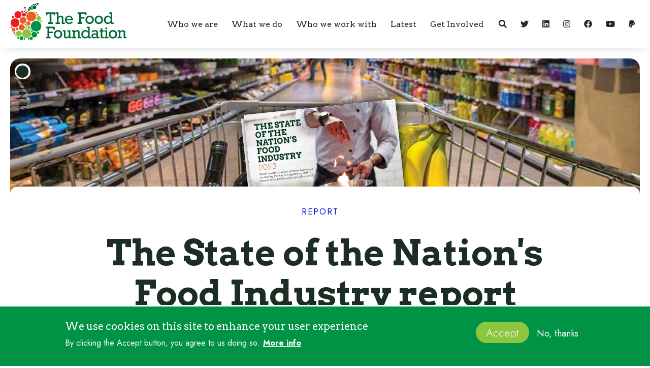

--- FILE ---
content_type: text/html; charset=UTF-8
request_url: https://foodfoundation.org.uk/publication/state-nations-food-industry-report-2023
body_size: 73095
content:
<!DOCTYPE html>
<html lang="en" dir="ltr" prefix="og: https://ogp.me/ns#" data-wf-page="60d1c3896c2e7e827f4d8a46" data-wf-site="60d1c3896c2e7e874e4d8a3f">
  <head>
    <meta charset="utf-8" />
<meta name="description" content="The State of the Nation’s Food Industry report 2023" />
<link rel="canonical" href="https://foodfoundation.org.uk/publication/state-nations-food-industry-report-2023" />
<link rel="image_src" href="/sites/default/files/2022-11/crop-duplicate-1-for-Supermarket.jpg" />
<meta property="og:title" content="The State of the Nation&#039;s Food Industry report 2023" />
<meta property="og:description" content="The State of the Nation’s Food Industry report 2023" />
<meta property="og:image" content="https://foodfoundation.org.uk/sites/default/files/2022-11/crop-duplicate-1-for-Supermarket.jpg" />
<meta property="og:image:url" content="https://foodfoundation.org.uk/sites/default/files/2022-11/crop-duplicate-1-for-Supermarket.jpg" />
<meta name="twitter:card" content="summary_large_image" />
<meta name="twitter:description" content="The State of the Nation’s Food Industry report 2023" />
<meta name="twitter:title" content="The State of the Nation&#039;s Food Industry report 2023" />
<meta name="twitter:image" content="https://foodfoundation.org.uk/sites/default/files/2022-11/crop-duplicate-1-for-Supermarket.jpg" />
<meta name="Generator" content="Drupal 10 (https://www.drupal.org)" />
<meta name="MobileOptimized" content="width" />
<meta name="HandheldFriendly" content="true" />
<meta name="viewport" content="width=device-width, initial-scale=1.0" />
<style>div#sliding-popup, div#sliding-popup .eu-cookie-withdraw-banner, .eu-cookie-withdraw-tab {background: #009245} div#sliding-popup.eu-cookie-withdraw-wrapper { background: transparent; } #sliding-popup h1, #sliding-popup h2, #sliding-popup h3, #sliding-popup p, #sliding-popup label, #sliding-popup div, .eu-cookie-compliance-more-button, .eu-cookie-compliance-secondary-button, .eu-cookie-withdraw-tab { color: #ffffff;} .eu-cookie-withdraw-tab { border-color: #ffffff;}</style>
<style>#event-1102 { background-color: rgb(140,198,63) !important; }</style>
<style>#text-5715 { background-color: rgb(0,146,69) !important; }</style>
<style>#mission-5671 { color: rgb(28,45,36) !important; }</style>
<style>#mission-5671 { background-color: rgb(0,146,69) !important; }</style>
<link rel="icon" href="/sites/default/files/Logo_1.png" type="image/png" />

    <title>The State of the Nation&#039;s Food Industry report 2023 | Food Foundation</title>
    <link rel="stylesheet" media="all" href="/core/modules/system/css/components/align.module.css?sv5yaw" />
<link rel="stylesheet" media="all" href="/core/modules/system/css/components/fieldgroup.module.css?sv5yaw" />
<link rel="stylesheet" media="all" href="/core/modules/system/css/components/container-inline.module.css?sv5yaw" />
<link rel="stylesheet" media="all" href="/core/modules/system/css/components/clearfix.module.css?sv5yaw" />
<link rel="stylesheet" media="all" href="/core/modules/system/css/components/details.module.css?sv5yaw" />
<link rel="stylesheet" media="all" href="/core/modules/system/css/components/hidden.module.css?sv5yaw" />
<link rel="stylesheet" media="all" href="/core/modules/system/css/components/item-list.module.css?sv5yaw" />
<link rel="stylesheet" media="all" href="/core/modules/system/css/components/js.module.css?sv5yaw" />
<link rel="stylesheet" media="all" href="/core/modules/system/css/components/nowrap.module.css?sv5yaw" />
<link rel="stylesheet" media="all" href="/core/modules/system/css/components/position-container.module.css?sv5yaw" />
<link rel="stylesheet" media="all" href="/core/modules/system/css/components/reset-appearance.module.css?sv5yaw" />
<link rel="stylesheet" media="all" href="/core/modules/system/css/components/resize.module.css?sv5yaw" />
<link rel="stylesheet" media="all" href="/core/modules/system/css/components/system-status-counter.css?sv5yaw" />
<link rel="stylesheet" media="all" href="/core/modules/system/css/components/system-status-report-counters.css?sv5yaw" />
<link rel="stylesheet" media="all" href="/core/modules/system/css/components/system-status-report-general-info.css?sv5yaw" />
<link rel="stylesheet" media="all" href="/core/modules/system/css/components/tablesort.module.css?sv5yaw" />
<link rel="stylesheet" media="all" href="/modules/contrib/eu_cookie_compliance/css/eu_cookie_compliance.css?sv5yaw" />
<link rel="stylesheet" media="all" href="/modules/contrib/paragraphs/css/paragraphs.unpublished.css?sv5yaw" />
<link rel="stylesheet" media="all" href="/themes/custom/foodfoundation/css/normalize.css?sv5yaw" />
<link rel="stylesheet" media="all" href="/themes/custom/foodfoundation/css/webflow.css?sv5yaw" />
<link rel="stylesheet" media="all" href="/themes/custom/foodfoundation/css/food-foundation.webflow.css?sv5yaw" />
<link rel="stylesheet" media="all" href="/themes/custom/foodfoundation/css/layout.css?sv5yaw" />
<link rel="stylesheet" media="all" href="/themes/custom/foodfoundation/css/overrides.css?sv5yaw" />

    <script src="https://use.fontawesome.com/releases/v5.13.1/js/all.js" defer crossorigin="anonymous"></script>
<script src="https://use.fontawesome.com/releases/v5.13.1/js/v4-shims.js" defer crossorigin="anonymous"></script>

      <script src="https://ajax.googleapis.com/ajax/libs/webfont/1.6.26/webfont.js" type="text/javascript"></script>
      <script type="text/javascript">WebFont.load({  google: {    families: ["Jost:300,regular,500,600,700,800","Arvo:regular,italic,700,700italic"]  }});</script>
      <!-- [if lt IE 9]><script src="https://cdnjs.cloudflare.com/ajax/libs/html5shiv/3.7.3/html5shiv.min.js" type="text/javascript"></script><![endif] -->
      <script type="text/javascript">!function(o,c){var n=c.documentElement,t=" w-mod-";n.className+=t+"js",("ontouchstart"in o||o.DocumentTouch&&c instanceof DocumentTouch)&&(n.className+=t+"touch")}(window,document);</script>
      
  </head>
  <body class="bodywrap path-node page-node-type-publication">
        <a href="#main-content" class="visually-hidden focusable skip-link">
      Skip to main content
    </a>
    
      <div class="dialog-off-canvas-main-canvas" data-off-canvas-main-canvas>
     <div class="navwrapper">
     <div data-collapse="medium" data-animation="default" data-duration="400" role="banner" class="navbar w-nav">
        <a href="/" aria-current="page" class="brand w-nav-brand w--current"><img src="/themes/custom/foodfoundation/logo.svg" loading="lazy" alt=""/></a>
        <nav role="navigation" class="nav-menu w-clearfix w-nav-menu">
                 <nav role="navigation" aria-labelledby="block-mainnavigation-menu" id="block-mainnavigation">
            
  <h2 class="visually-hidden" id="block-mainnavigation-menu">Main navigation</h2>
  

        
                      <div data-hover="" data-delay="0" class="dropdown w-dropdown">
                            <div class="nav-link w-dropdown-toggle " id="w-dropdown-toggle-0" aria-controls="w-dropdown-list-0" aria-haspopup="menu" aria-expanded="false" role="button" tabindex="0">
                    <div>Who we are</div>
              </div>
              <nav class="dropdown-list w-dropdown-list" id="w-dropdown-list-0" aria-labelledby="w-dropdown-toggle-0">
                    <div class="dropmenu">
                        <div class="dropcolumn textdc">
                                                        <h3 class="cardheading">Who we are</h3>
                            <div></div>
                            <div class="menucard-desc">Find out more about our vision for transforming the food system and meet the team</div>
                            <a href="/who-we-are" title="Find out more about our vision for transforming the food system and meet the team" class="button w-button" data-drupal-link-system-path="node/220">
            <div class="field field--name-field-button-text field--type-string field--label-hidden field__item">Find out more</div>
      </a>
                              
                            
                        </div>
                                                    <div class="dropcolumn">
                                
                                                          <a href="/who-we-are-anna#vision" class="menucard w-inline-block" tabindex="0" style="background-color:
      #ffffff    ;">
                <div class="cardtext">
                    
                    <div style=" ">Vision &amp; Mission</div>
                    <div class="menucard-desc"></div>
                    <div class="cardarrow">
            <div class="field field--name-field-button-text field--type-string field--label-hidden field__item">More</div>
      </div>
                </div>
            </a>
                                                      <a href="/who-we-are-anna#team" class="menucard w-inline-block" tabindex="0" style="background-color:
      #ffffff    ;">
                <div class="cardtext">
                    
                    <div style=" ">Our Team</div>
                    <div class="menucard-desc"></div>
                    <div class="cardarrow">
            <div class="field field--name-field-button-text field--type-string field--label-hidden field__item">More</div>
      </div>
                </div>
            </a>
                                                      <a href="/who-we-are-anna#trustees" class="menucard w-inline-block" tabindex="0" style="background-color:
      #ffffff    ;">
                <div class="cardtext">
                    
                    <div style=" ">Trustees</div>
                    <div class="menucard-desc"></div>
                    <div class="cardarrow">
            <div class="field field--name-field-button-text field--type-string field--label-hidden field__item">More</div>
      </div>
                </div>
            </a>
                                                      <a href="/who-we-are-anna#funders" class="menucard w-inline-block" tabindex="0" style="background-color:
      #ffffff    ;">
                <div class="cardtext">
                    
                    <div style=" ">How we are funded</div>
                    <div class="menucard-desc"></div>
                    <div class="cardarrow">
            <div class="field field--name-field-button-text field--type-string field--label-hidden field__item">More</div>
      </div>
                </div>
            </a>
            



                            </div>
                                            </div>
                </nav>
            </div>
                  <div data-hover="" data-delay="0" class="dropdown w-dropdown">
                            <div class="nav-link w-dropdown-toggle " id="w-dropdown-toggle-0" aria-controls="w-dropdown-list-0" aria-haspopup="menu" aria-expanded="false" role="button" tabindex="0">
                    <div>What we do</div>
              </div>
              <nav class="dropdown-list w-dropdown-list" id="w-dropdown-list-0" aria-labelledby="w-dropdown-toggle-0">
                    <div class="dropmenu">
                        <div class="dropcolumn textdc">
                                                        <h3 class="cardheading">What we do</h3>
                            <div></div>
                            <div class="menucard-desc">We use surprising and inventive ideas to catalyse and deliver food system change. We have four main areas that we focus on.</div>
                            <a href="/what-we-do" title="We use surprising and inventive ideas to catalyse and deliver food system change. We have four main areas that we focus on." class="button w-button" data-drupal-link-system-path="node/201">
            <div class="field field--name-field-button-text field--type-string field--label-hidden field__item">Find out more</div>
      </a>
                              
                            
                        </div>
                                                    <div class="dropcolumn">
                                
                                                          <a href="/improving-childrens-diets" class="menucard w-inline-block" tabindex="0" style="background-color:
      #f7931e    ;">
                <div class="cardtext">
                    
            <div class="menuimage field field--name-field-image field--type-entity-reference field--label-hidden field__item">  <img loading="lazy" src="/sites/default/files/styles/medium/public/2021-08/school2s.png?itok=e_ytItSl" width="220" height="220" alt="school2s" />


</div>
      
                    <div style=" ">Improving Children&#039;s Diets</div>
                    <div class="menucard-desc"></div>
                    <div class="cardarrow">
            <div class="field field--name-field-button-text field--type-string field--label-hidden field__item">More</div>
      </div>
                </div>
            </a>
                                                      <a href="/increasing-uptake-plant-rich-diets" class="menucard w-inline-block" tabindex="0" style="background-color:
      #8cc63f    ;">
                <div class="cardtext">
                    
            <div class="menuimage field field--name-field-image field--type-entity-reference field--label-hidden field__item">  <img loading="lazy" src="/sites/default/files/styles/medium/public/2021-08/moreveg.png?itok=00XXMRFO" width="220" height="220" alt="moreveg" />


</div>
      
                    <div style=" ">Increasing uptake of plant-rich diets</div>
                    <div class="menucard-desc"></div>
                    <div class="cardarrow">
            <div class="field field--name-field-button-text field--type-string field--label-hidden field__item">More</div>
      </div>
                </div>
            </a>
                                                      <a href="/influencing-food-policy" class="menucard w-inline-block" tabindex="0" style="background-color:
      #f34047    ;">
                <div class="cardtext">
                    
            <div class="menuimage field field--name-field-image field--type-entity-reference field--label-hidden field__item">  <img loading="lazy" src="/sites/default/files/styles/medium/public/2021-08/balance2.png?itok=tTXm_WaI" width="220" height="220" alt="balance2" />


</div>
      
                    <div style=" ">Influencing Food Policy</div>
                    <div class="menucard-desc"></div>
                    <div class="cardarrow">
            <div class="field field--name-field-button-text field--type-string field--label-hidden field__item">More</div>
      </div>
                </div>
            </a>
                                                      <a href="/inspiring-change-food-business-investment" class="menucard w-inline-block" tabindex="0" style="background-color:
      #d9e021    ;">
                <div class="cardtext">
                    
            <div class="menuimage field field--name-field-image field--type-entity-reference field--label-hidden field__item">  <img loading="lazy" src="/sites/default/files/styles/medium/public/2021-08/happyenviro2.png?itok=evrahif9" width="220" height="220" alt="happyenviro2" />


</div>
      
                    <div style=" ">Inspiring Change in Food Business &amp; Investment</div>
                    <div class="menucard-desc"></div>
                    <div class="cardarrow">
            <div class="field field--name-field-button-text field--type-string field--label-hidden field__item">More</div>
      </div>
                </div>
            </a>
                                                      <a href="/initiatives/nourishing-nation" class=" mini menucard w-inline-block" tabindex="0" style="background-color:
      #ffffff    ;">
                <div class="cardtext">
                    
                    <div style=" ">Nourishing the Nation</div>
                    <div class="menucard-desc"></div>
                    <div class="cardarrow">
            <div class="field field--name-field-button-text field--type-string field--label-hidden field__item">More</div>
      </div>
                </div>
            </a>
                                                      <a href="/initiatives/plating-up-progress" class=" mini menucard w-inline-block" tabindex="0" style="background-color:
      #ffffff    ;">
                <div class="cardtext">
                    
                    <div style=" ">Plating Up Progress</div>
                    <div class="menucard-desc"></div>
                    <div class="cardarrow">
            <div class="field field--name-field-button-text field--type-string field--label-hidden field__item">More</div>
      </div>
                </div>
            </a>
                                                      <a href="/initiatives/investor-coalition-food-policy" class=" mini menucard w-inline-block" tabindex="0" style="background-color:
      #ffffff    ;">
                <div class="cardtext">
                    
                    <div style=" ">Investor Coalition on Food Policy</div>
                    <div class="menucard-desc"></div>
                    <div class="cardarrow">
            <div class="field field--name-field-button-text field--type-string field--label-hidden field__item">More</div>
      </div>
                </div>
            </a>
                                                      <a href="/initiatives/dietary-inequalities" class=" mini menucard w-inline-block" tabindex="0" style="background-color:
      #ffffff    ;">
                <div class="cardtext">
                    
                    <div style=" ">Dietary Inequalities</div>
                    <div class="menucard-desc"></div>
                    <div class="cardarrow">
            <div class="field field--name-field-button-text field--type-string field--label-hidden field__item">More</div>
      </div>
                </div>
            </a>
                                                      <a href="/initiatives/bang-some-beans" class="menucard w-inline-block" tabindex="0" style="background-color:
      #f4cbda    ;">
                <div class="cardtext">
                    
                    <div style=" ">Bang in Some Beans </div>
                    <div class="menucard-desc"></div>
                    <div class="cardarrow">
            <div class="field field--name-field-button-text field--type-string field--label-hidden field__item">More</div>
      </div>
                </div>
            </a>
                                                      <a href="/initiatives/food-prices-tracking" class="menucard w-inline-block" tabindex="0" style="background-color:
      #f4cbda    ;">
                <div class="cardtext">
                    
                    <div style=" ">Food Price Tracker</div>
                    <div class="menucard-desc"></div>
                    <div class="cardarrow">
            <div class="field field--name-field-button-text field--type-string field--label-hidden field__item">More</div>
      </div>
                </div>
            </a>
                                                      <a href="/initiatives/food-insecurity-tracking" class="menucard w-inline-block" tabindex="0" style="background-color:
      #f4cbda    ;">
                <div class="cardtext">
                    
                    <div style=" ">Food Insecurity Tracker</div>
                    <div class="menucard-desc"></div>
                    <div class="cardarrow">
            <div class="field field--name-field-button-text field--type-string field--label-hidden field__item">More</div>
      </div>
                </div>
            </a>
            



                            </div>
                                            </div>
                </nav>
            </div>
                  <div data-hover="" data-delay="0" class="dropdown w-dropdown">
                            <div class="nav-link w-dropdown-toggle dashboard-off" id="w-dropdown-toggle-0" aria-controls="w-dropdown-list-0" aria-haspopup="menu" aria-expanded="false" role="button" tabindex="0">
                    <div>Who we work with</div>
              </div>
              <nav class="dropdown-list w-dropdown-list" id="w-dropdown-list-0" aria-labelledby="w-dropdown-toggle-0">
                    <div class="dropmenu">
                        <div class="dropcolumn textdc">
                                                        <h3 class="cardheading">Who we work with</h3>
                            <div></div>
                            <div class="menucard-desc">We work with a range of different groups, organisations and people to deliver and advocate for a healthy, just and sustainable food system.</div>
                            <span title="We work with a range of different groups, organisations and people to deliver and advocate for a healthy, just and sustainable food system." class="button w-button"></span>
                              
                            
                        </div>
                                                    <div class="dropcolumn">
                                
                                                          <a href="/initiatives/election-2024-nourishing-nation" class="menucard w-inline-block" tabindex="0" style="background-color:
      #ffffff    ;">
                <div class="cardtext">
                    
                    <div style=" ">Policymakers</div>
                    <div class="menucard-desc"></div>
                    <div class="cardarrow">
            <div class="field field--name-field-button-text field--type-string field--label-hidden field__item">More</div>
      </div>
                </div>
            </a>
                                                      <a href="/initiatives/our-food-ambassadors" class="menucard w-inline-block" tabindex="0" style="background-color:
      #ffffff    ;">
                <div class="cardtext">
                    
                    <div style=" ">Food Ambassadors</div>
                    <div class="menucard-desc"></div>
                    <div class="cardarrow">
            <div class="field field--name-field-button-text field--type-string field--label-hidden field__item">More</div>
      </div>
                </div>
            </a>
                                                      <a href="/initiatives/local-food-policy" class="menucard w-inline-block" tabindex="0" style="background-color:
      #ffffff    ;">
                <div class="cardtext">
                    
                    <div style=" ">Local Food Policy </div>
                    <div class="menucard-desc"></div>
                    <div class="cardarrow">
            <div class="field field--name-field-button-text field--type-string field--label-hidden field__item">More</div>
      </div>
                </div>
            </a>
                                                      <a href="/press-area" class="menucard w-inline-block" tabindex="0" style="background-color:
      #ffffff    ;">
                <div class="cardtext">
                    
                    <div style=" ">Press &amp; Media</div>
                    <div class="menucard-desc"></div>
                    <div class="cardarrow">
            <div class="field field--name-field-button-text field--type-string field--label-hidden field__item">More</div>
      </div>
                </div>
            </a>
                                                      <a href="/initiatives/investor-coalition-food-policy" class="menucard w-inline-block" tabindex="0" style="background-color:
      #ffffff    ;">
                <div class="cardtext">
                    
                    <div style=" ">Investor Coalition on Food Policy</div>
                    <div class="menucard-desc"></div>
                    <div class="cardarrow">
            <div class="field field--name-field-button-text field--type-string field--label-hidden field__item">More</div>
      </div>
                </div>
            </a>
                                                      <a href="https://foodfoundation.org.uk/keen-bean-pledgers" class="menucard w-inline-block" tabindex="0" style="background-color:
      #ffffff    ;">
                <div class="cardtext">
                    
                    <div style=" ">Food Businesses</div>
                    <div class="menucard-desc"></div>
                    <div class="cardarrow">
            <div class="field field--name-field-button-text field--type-string field--label-hidden field__item">More</div>
      </div>
                </div>
            </a>
                                                      <a href="https://foodfoundation.org.uk/who-we-work#researchers" class="menucard w-inline-block" tabindex="0" style="background-color:
      #ffffff    ;">
                <div class="cardtext">
                    
                    <div style=" ">Researchers &amp; Academia</div>
                    <div class="menucard-desc"></div>
                    <div class="cardarrow">
            <div class="field field--name-field-button-text field--type-string field--label-hidden field__item">More</div>
      </div>
                </div>
            </a>
            



                            </div>
                                            </div>
                </nav>
            </div>
                  <div data-hover="" data-delay="0" class="dropdown w-dropdown">
                            <div class="nav-link w-dropdown-toggle " id="w-dropdown-toggle-0" aria-controls="w-dropdown-list-0" aria-haspopup="menu" aria-expanded="false" role="button" tabindex="0">
                    <div>Latest</div>
              </div>
              <nav class="dropdown-list w-dropdown-list" id="w-dropdown-list-0" aria-labelledby="w-dropdown-toggle-0">
                    <div class="dropmenu">
                        <div class="dropcolumn textdc">
                                                        <h3 class="cardheading">Latest</h3>
                            <div></div>
                            <div class="menucard-desc">Browse our latest publications, podcasts and press releases and take a look at our upcoming events.</div>
                            <a href="/library" title="Browse our latest publications, podcasts and press releases and take a look at our upcoming events." class="button w-button" data-drupal-link-system-path="node/355">
            <div class="field field--name-field-button-text field--type-string field--label-hidden field__item">Find out more</div>
      </a>
                              
                            
                        </div>
                                                    <div class="dropcolumn">
                                
                                                          <a href="/news-blogs" class="menucard w-inline-block" tabindex="0" style="background-color:
      #ffffff    ;">
                <div class="cardtext">
                    
                    <div style=" ">News &amp; Blogs</div>
                    <div class="menucard-desc">our latest news, campaign updates and blogs</div>
                    <div class="cardarrow">
            <div class="field field--name-field-button-text field--type-string field--label-hidden field__item">More</div>
      </div>
                </div>
            </a>
                                                      <a href="/publications" class="menucard w-inline-block" tabindex="0" style="background-color:
      #ffffff    ;">
                <div class="cardtext">
                    
                    <div style=" ">Publications</div>
                    <div class="menucard-desc">read our reports and policy briefings</div>
                    <div class="cardarrow">
            <div class="field field--name-field-button-text field--type-string field--label-hidden field__item">More</div>
      </div>
                </div>
            </a>
                                                      <a href="/podcasts" class="menucard w-inline-block" tabindex="0" style="background-color:
      #ffffff    ;">
                <div class="cardtext">
                    
                    <div style=" ">Podcasts</div>
                    <div class="menucard-desc">listen to our recent podcasts</div>
                    <div class="cardarrow">
            <div class="field field--name-field-button-text field--type-string field--label-hidden field__item">More</div>
      </div>
                </div>
            </a>
                                                      <a href="/press-area" class="menucard w-inline-block" tabindex="0" style="background-color:
      #ffffff    ;">
                <div class="cardtext">
                    
                    <div style=" ">Press Area</div>
                    <div class="menucard-desc">our latest press releases and resources</div>
                    <div class="cardarrow">
            <div class="field field--name-field-button-text field--type-string field--label-hidden field__item">More</div>
      </div>
                </div>
            </a>
                                                      <a href="/data-hub" class="menucard w-inline-block" tabindex="0" style="background-color:
      #f4cbda    ;">
                <div class="cardtext">
                    
                    <div style=" ">Data Hub</div>
                    <div class="menucard-desc">explore our data dashboards and stories</div>
                    <div class="cardarrow">
            <div class="field field--name-field-button-text field--type-string field--label-hidden field__item">More</div>
      </div>
                </div>
            </a>
                                                      <a href="/library" class="menucard w-inline-block" tabindex="0" style="background-color:
      #f4cbda    ;">
                <div class="cardtext">
                    
                    <div style=" ">Library</div>
                    <div class="menucard-desc">browse our publications, events, podcasts, news, press releases and more</div>
                    <div class="cardarrow">
            <div class="field field--name-field-button-text field--type-string field--label-hidden field__item">More</div>
      </div>
                </div>
            </a>
            



                            </div>
                                            </div>
                </nav>
            </div>
                  <div data-hover="" data-delay="0" class="dropdown w-dropdown">
                            <div class="nav-link w-dropdown-toggle " id="w-dropdown-toggle-0" aria-controls="w-dropdown-list-0" aria-haspopup="menu" aria-expanded="false" role="button" tabindex="0">
                    <div>Get Involved</div>
              </div>
              <nav class="dropdown-list w-dropdown-list" id="w-dropdown-list-0" aria-labelledby="w-dropdown-toggle-0">
                    <div class="dropmenu">
                        <div class="dropcolumn textdc">
                                                        <h3 class="cardheading">Get Involved</h3>
                            <div></div>
                            <div class="menucard-desc">Find out more about supporting our work, sign-up to one of our upcoming events, get in touch or come and work with us.</div>
                            <a href="/get-involved" class="button w-button" title="Find out more about supporting our work, sign-up to one of our upcoming events, get in touch or come and work with us." data-drupal-link-system-path="node/25">
            <div class="field field--name-field-button-text field--type-string field--label-hidden field__item">Find out more</div>
      </a>
                              
                            
                        </div>
                                                    <div class="dropcolumn">
                                
                                                          <a href="/get-involved#what-you-can-do" class=" mini menucard w-inline-block" tabindex="0" style="background-color:
      #ffffff    ;">
                <div class="cardtext">
                    
                    <div style=" ">What you can do</div>
                    <div class="menucard-desc"></div>
                    <div class="cardarrow">
            <div class="field field--name-field-button-text field--type-string field--label-hidden field__item">More</div>
      </div>
                </div>
            </a>
                                                      <a href="/events" class=" mini menucard w-inline-block" tabindex="0" style="background-color:
      #ffffff    ;">
                <div class="cardtext">
                    
                    <div style=" ">Events and webinars</div>
                    <div class="menucard-desc"></div>
                    <div class="cardarrow">
            <div class="field field--name-field-button-text field--type-string field--label-hidden field__item">More</div>
      </div>
                </div>
            </a>
                                                      <a href="/get-involved#jobs" class=" mini menucard w-inline-block" tabindex="0" style="background-color:
      #ffffff    ;">
                <div class="cardtext">
                    
                    <div style=" ">Work with us  or volunteer</div>
                    <div class="menucard-desc"></div>
                    <div class="cardarrow">
            <div class="field field--name-field-button-text field--type-string field--label-hidden field__item">More</div>
      </div>
                </div>
            </a>
                                                      <a href="https://foodfoundation.org.uk/get-involved#donate" class=" mini menucard w-inline-block" tabindex="0" style="background-color:
      #ffffff    ;">
                <div class="cardtext">
                    
                    <div style=" ">Donate</div>
                    <div class="menucard-desc"></div>
                    <div class="cardarrow">
            <div class="field field--name-field-button-text field--type-string field--label-hidden field__item">More</div>
      </div>
                </div>
            </a>
                                                      <a href="/get-involved#contact" class=" mini menucard w-inline-block" tabindex="0" style="background-color:
      #d9e021    ;">
                <div class="cardtext">
                    
                    <div style=" ">Contact Us</div>
                    <div class="menucard-desc"></div>
                    <div class="cardarrow">
            <div class="field field--name-field-button-text field--type-string field--label-hidden field__item">More</div>
      </div>
                </div>
            </a>
            



                            </div>
                                            </div>
                </nav>
            </div>
            


  </nav>
<nav role="navigation" aria-labelledby="block-social-menu" id="block-social" class="social-wrap">
            
  <h2 class="visually-hidden" id="block-social-menu">Social</h2>
  

        
              <div class="social-menu">
                                  <a href="" class="searchButton nav-link w-nav-link so" aria-label="Search" data-ix="opensearch"><i class="fas fa-search" aria-hidden="true"></i></a>
                      
                              <a href="https://twitter.com/Food_Foundation" class="nav-link w-nav-link so" target="_blank" aria-label="Twitter"><i class="fab fa-twitter" aria-hidden="true"></i></a>
                      
                              <a href="https://www.linkedin.com/company/the-food-foundation" class="nav-link w-nav-link so" aria-label="LinkedIn"><i class="fab fa-linkedin" aria-hidden="true"></i></a>
                      
                              <a href="https://www.instagram.com/food.foundation/" class="nav-link w-nav-link so" aria-label="Instagram"><i class="fab fa-instagram" aria-hidden="true"></i></a>
                      
                              <a href="https://www.facebook.com/FoodFoundationUK/" class="nav-link w-nav-link so" target="_blank" aria-label="Facebook"><i class="fab fa-facebook" aria-hidden="true"></i></a>
                      
                              <a href="https://www.youtube.com/channel/UCNC-8QkEAt0PiOctgoXmQAA" class="nav-link w-nav-link so" aria-label="YouTube"><i class="fab fa-youtube" aria-hidden="true"></i></a>
                      
                              <a href="https://wonderful.org/pay?ref=1187611" aria-label="Support our work" class="nav-link w-nav-link so"><i class="fab fa-paypal" aria-hidden="true"></i></a>
                      
        </div>
  


      
  </nav>


        </nav>
        <div class="menu-button w-nav-button">
           <div class="w-icon-nav-menu"></div>
        </div>
     </div>
     <div class="navspacer"></div>
  </div>
     <div class="featured-content">
            <div data-drupal-messages-fallback class="hidden"></div>


     </div>

    <div id="block-foodfoundation-content">
  
    
       
<article class="node node--type-publication node--promoted node--view-mode-full">
  <div class="onpagenav" data-ix="sidenavopen">
                                                                      <a href="/sites/default/files/2023-11/FF_SofNFI_Report%202023_FINAL._0.pdf" class="sidelink dl w-inline-block w-clearfix" data-ix="opensidemenu" target="_blank"><div class="pin"></div><div class="sidetext"><span class="fa"></span><strong> Download PDF</strong></div></a>
                  <div class="menutitle" data-ix="opensidemenu">MENU</div>
        </div>

    <div class="reporthero">
    
            <div class="field field--name-field-image field--type-entity-reference field--label-hidden field__item">      <div class="background-image" style="background-image:url(/sites/default/files/styles/crop_thumbnail/public/2022-11/crop-duplicate-1-for-Supermarket.jpg?itok=SMVikqVz) ">
    </div>
  </div>
      
    
            <div class="pubcover field field--name-field-cover field--type-entity-reference field--label-hidden field__item"><div>
  
  
  <div class="field field--name-field-media-image field--type-image field--label-visually_hidden">
    <div class="field__label visually-hidden">Image</div>
              <div class="field__item">  <img loading="lazy" src="/sites/default/files/styles/crop_thumbnail/public/2023-11/crop-duplicate-1-for-SOFI%202023%20front%20cover.jpg?itok=b5Xxj7UT" width="955" height="678" alt="State of the Nation&#039;s Food Industry report" />


</div>
          </div>

</div>
</div>
      
  </div>
  <div class="report-top">
    <div class="reportintro">
      <div class="contentcontainer">
        <a href="#" class="cardtagtop w-inline-block">
          <div>
            <div class="field field--name-field-publication-type field--type-entity-reference field--label-hidden field__item">Report</div>
      </div>
        </a>
        <h1><strong>
<span>The State of the Nation&#039;s Food Industry report 2023</span>
</strong></h1>
        <div class="articletag"><div>27/11/2023</div></div>
        <div class="sharerow">
          <a href="https://www.facebook.com/sharer/sharer.php?u=https://foodfoundation.org.uk/publication/state-nations-food-industry-report-2023" target="_blank" class="sharelink"></a>
          <a href="https://twitter.com/intent/tweet?text=The State of the Nation&#039;s Food Industry report 2023&url=https://foodfoundation.org.uk/publication/state-nations-food-industry-report-2023" target="_blank" class="twitter-share-button sharelink"></a>
          <a href="mailto:?subject=The Food Foundation&body=https://foodfoundation.org.uk/publication/state-nations-food-industry-report-2023;" class="sharelink mail"></a>
        </div>
        <div class="w-richtext">
          
            <div class="field field--name-body field--type-text-with-summary field--label-hidden field__item"><p>The <a href="https://foodfoundation.org.uk/sites/default/files/2023-11/FF_SofNFI_Report%202023_FINAL..pdf">State of the Nation’s Food Industry report</a> shines a light on the major retailers and Out of Home businesses within the UK and what steps, if any, they are taking to help us shift towards a more healthy and sustainable diet.</p>

<p>Acknowledging the important role these sectors play in shaping our food environments and therefore eating habits, the report uses 10 metrics to assess which companies are leading the way, and importantly, what ethical businesses should be doing to help fix our broken food system.</p>
</div>
      
        </div>
      </div>
    </div>
  </div>  
    
  <div class="node__content">
    
      <div class="field field--name-field-content field--type-entity-reference-revisions field--label-hidden field__items">
              <div class="field__item">  <div class="contentcontainer centre paragraph--type--downloads paragraph--view-mode--default">
      <h3></h3>
           
      <div class="field field--name-field-download-paragraph field--type-entity-reference-revisions field--label-hidden field__items">
              <div class="field__item">

  <div id="download-5672" class="contentblock paragraph paragraph--type--download paragraph--view-mode--default">
                <a href="/sites/default/files/2023-11/FF_SofNFI_Report%202023_FINAL..pdf" type="application/pdf" title=" Read the full report here " >Read the full report here</a></span>
      </div>
</div>
              <div class="field__item">

  <div id="download-5742" class="contentblock paragraph paragraph--type--download paragraph--view-mode--default">
                <a href="/sites/default/files/2023-11/Technical%20report%20%282%29.pdf" type="application/pdf" title=" Technical Report " >Technical Report</a></span>
      </div>
</div>
          </div>
  
  </div>
</div>
              <div class="field__item">  <div id="mission-5671"  class="contentblock paragraph paragraph--type--mission paragraph--view-mode--default">
          
      <div class='hidden'>rgb(0,146,69)</div>  
      
            <div class="field field--name-field-font-colour field--type-color-field-type field--label-hidden field__item"><div class='hidden'>rgb(28,45,36)</div></div>
      
      
            <div class="bigimage field field--name-field-image field--type-entity-reference field--label-hidden field__item">  <img loading="lazy" src="/sites/default/files/2021-08/bgpatternD.png" width="1080" height="1080" alt="Background Pattern" />

</div>
      
        <div class="container responsive">
          <div class="introtext" style = "text-align:">
                              <h2>
            <div class="field field--name-field-title field--type-string field--label-hidden field__item">Key findings</div>
      </h2>
                          
          </div>
        </div>
            <div class="container responsive missioncard">
        
      <div class="field field--name-field-cards field--type-entity-reference-revisions field--label-hidden field__items">
              
      <a id="card-5668"  class="card w-inline-block paragraph paragraph--type--card paragraph--view-mode--default" style="background-color:#F7931E; background-position: center;background-repeat: repeat-y;background-size: cover;">
            <div class="cardtext w-clearfix">
                    <div class="imageIcon">
      <div class="statimage field field--name-field-logo field--type-entity-reference field--label-hidden field__items">
              <div class="field__item">  <img loading="lazy" src="/sites/default/files/styles/medium/public/2022-07/Icons_White4.png?itok=hsfmrpCq" width="220" height="220" alt="basket icon" />


</div>
          </div>
  </div>
          <div class="titleFormatted">
            <div class="field field--name-field-title-formatted field--type-text-long field--label-hidden field__item"><p>No major UK food retailer or service business has set targets and discloses the % of sales of both animal and plant-based proteins.</p></div>
      </div>
          <div class="carddesc"></div>
          <div class="cardarrow"></div>
      </div>
      </a>

              
      <a id="card-5669"  class="card w-inline-block paragraph paragraph--type--card paragraph--view-mode--default" style="background-color:#D9E021; background-position: center;background-repeat: repeat-y;background-size: cover;">
            <div class="cardtext w-clearfix">
                    <div class="imageIcon">
      <div class="statimage field field--name-field-logo field--type-entity-reference field--label-hidden field__items">
              <div class="field__item">  <img loading="lazy" src="/sites/default/files/styles/medium/public/2022-07/Icons9.png?itok=9obirAuP" width="220" height="220" alt="sugar icon" />


</div>
          </div>
  </div>
          <div class="titleFormatted">
            <div class="field field--name-field-title-formatted field--type-text-long field--label-hidden field__item"><p>Just 1% of advertising spend goes towards fruit &amp; veg - compared to 33% on confectionary, snacks, desserts and soft drinks.</p></div>
      </div>
          <div class="carddesc"></div>
          <div class="cardarrow"></div>
      </div>
      </a>

              
      <a id="card-5670"  class="card w-inline-block paragraph paragraph--type--card paragraph--view-mode--default" style="background-color:#8CC63F; background-position: center;background-repeat: repeat-y;background-size: cover;">
            <div class="cardtext w-clearfix">
                    <div class="imageIcon">
      <div class="statimage field field--name-field-logo field--type-entity-reference field--label-hidden field__items">
              <div class="field__item">  <img loading="lazy" src="/sites/default/files/styles/medium/public/2022-07/Icons_White2.png?itok=v5ifVPx6" width="220" height="220" alt="affordability icon" />


</div>
          </div>
  </div>
          <div class="titleFormatted">
            <div class="field field--name-field-title-formatted field--type-text-long field--label-hidden field__item"><p>25% of food sector workers have experienced #foodinsecurity - yet supermarket bosses are being paid up to £4.8 million more than shop floor workers.&nbsp;</p></div>
      </div>
          <div class="carddesc"></div>
          <div class="cardarrow"></div>
      </div>
      </a>

          </div>
  
      </div>
            <div class="container responsive">
          <div class="introtext buttonMission">
              
          </div>
      </div>
      </div>
</div>
              <div class="field__item">  <div id="text-5715"  class="no-padding-top no-padding-bottom contentblock paragraph paragraph--type--text paragraph--view-mode--default">
            <div class="contentcontainer">
            <div class="rtb w-richtext">
                
            <div class="field field--name-field-text field--type-text-long field--label-hidden field__item"><p class="text-align-center"><strong>Webinar: An expert panel analyse the report's key findings</strong></p>

<p class="text-align-center"><iframe allow="accelerometer; autoplay; clipboard-write; encrypted-media; gyroscope; picture-in-picture; web-share" allowfullscreen frameborder="0" height="315" src="https://www.youtube.com/embed/P13K_oamqCg?si=97zPr_C3Dl77-85U" title="YouTube video player" width="560"></iframe></p>

<p>Our <a href="https://open.spotify.com/show/2l2iYVlnNCXkMKN5aqBldU">next podcast</a>&nbsp;on Friday (Dec 1) will also explore key themes from the report and the consequences for citizens and the future of the food system.</p>
</div>
      
      <div class='hidden'>rgb(0,146,69)</div>  
            </div>
        </div>
      </div>

</div>
              <div class="field__item">  <div class="supporters paragraph paragraph--type--funders paragraph--view-mode--default">
          <div class="container">
          <h2>
            <div class="field field--name-field-title field--type-string field--label-hidden field__item">With thanks to our funders</div>
      </h2>
          <div class="logoblock">
                <div class="plogo">
      
      <a href="https://urbanhealth.org.uk/"><img src=/sites/default/files/2021-09/Impact-on-Urban-Health.jpg></a>
    </div>
    <div class="plogo">
      
      <a href="https://www.jrct.org.uk/"><img src=/sites/default/files/2021-09/Joseph-Rowntree-Charitable-Trust-1.jpg></a>
    </div>

          </div>
          <div class="container responsive">
            <div class="introtext buttonMission">
              
            </div>
          </div>
      </div>
      </div>
</div>
              <div class="field__item">  <div class="supporters paragraph paragraph--type--funders paragraph--view-mode--default">
          <div class="container">
          <h2>
            <div class="field field--name-field-title field--type-string field--label-hidden field__item">With thanks to our supporters</div>
      </h2>
          <div class="logoblock">
                <div class="plogo">
      
      <a href="https://www.resolutionfoundation.org/"><img src=/sites/default/files/2021-10/RFLogos_FullColour.png></a>
    </div>
    <div class="plogo">
      
      <a href="https://www.cam.ac.uk/"><img src=/sites/default/files/2025-01/logo%20Cambridge.jpg></a>
    </div>
    <div class="plogo">
      
      <a href="https://thesra.org/"><img src=/sites/default/files/2022-12/Sustainable%20Restaurant%20Association%20logo.jpg></a>
    </div>
    <div class="plogo">
      
      <a href="https://www.who.int/"><img src=/sites/default/files/2023-11/World%20Health%20Organisation%20logo.jpg></a>
    </div>
    <div class="plogo">
      
      <a href="https://www.lshtm.ac.uk/"><img src=/sites/default/files/2025-02/LSHTM.jpg></a>
    </div>
    <div class="plogo">
      
      <a href="https://www.thequestionmark.org/"><img src=/sites/default/files/2023-10/Questionmark%20logo.jpg></a>
    </div>
    <div class="plogo">
      
      <a href="https://www.nielsen.com/us/en/"><img src=/sites/default/files/2022-07/Nielsen%20logo.png></a>
    </div>
    <div class="plogo">
      
      <a href="https://netzeronow.org/"><img src=/sites/default/files/2023-11/Net%20Zero%20Now%20logo.jpg></a>
    </div>

          </div>
          <div class="container responsive">
            <div class="introtext buttonMission">
              
            </div>
          </div>
      </div>
      </div>
</div>
          </div>
  
  </div>
  <div class = "related-content">
          <div class="field field--name-field-related-content field--type-entity-reference field--label-above">
      <div class="container responsive">
        <div class="introtext">
          <h2><div class="field__label">Related Content</div></h2> 
        </div>
      </div>
      <div class="container responsive">
            
        



 
<a id="event-1102" href=" /event/state-food-industry-2023-report-webinar"  class="card w-inline-block node node--type-event node--promoted node--view-mode-teaser">
    
      <div class='hidden'>rgb(140,198,63)</div>  
          <img src=/sites/default/files/styles/large/public/2023-12/crop-duplicate-1-for-SOFI%20webinar%20asset.png?itok=VrUDeobr class="cardimage">
            <div class="cardtext">
            <div>
<span>State of the Food Industry 2023 report webinar</span>
</div>
                        <div class="cardarrow">View Event </div>
        </div>
</a>


      
            
        
 
<a href=" /publication/broken-plate-2023"  class="card w-inline-block node node--type-publication node--promoted node--view-mode-teaser">
          <img src=/sites/default/files/styles/large/public/2023-06/crop-duplicate-1-for-TFF_The%20Broken%20Plate%202023_COVER.jpg?itok=vQ4GIgmv class="cardimage">
        <div class="cardtext">
        <div>
<span>The Broken Plate 2023</span>
</div>
        <div class="cardarrow">Read Publication </div>
    </div>
</a>


      
            
        
 
<a href=" /publication/introductory-guide-food-system"  class="card w-inline-block node node--type-publication node--promoted node--view-mode-teaser">
          <img src=/sites/default/files/styles/large/public/2024-07/crop-duplicate-1-for-Food%20systemenvironment.png?itok=4aqRxoo3 class="cardimage">
        <div class="cardtext">
        <div>
<span>An introductory guide to the food system</span>
</div>
        <div class="cardarrow">Read Publication </div>
    </div>
</a>


      
          </div>
  </div>
  </div>

</article>

  
  </div>



<div class="footer">
             <div class="container responsive page-menu-footer">
                <nav role="navigation" aria-labelledby="block-footer-menu" id="block-footer">
            
  <h2 class="visually-hidden" id="block-footer-menu">Footer</h2>
  

        
                        <div class="footercolumn">
          <ul class="w-list-unstyled" role="list"> 
                
        
          <li>
            <a href="/who-we-are" class="flink titlef" data-drupal-link-system-path="node/220">Who we are</a>
          </li>
                                           
                  <li>
            <a href="/who-we-are#vision" class="flink" data-drupal-link-system-path="node/220">Vision &amp; Mission</a>
          </li>
                              <li>
            <a href="/who-we-are#team" class="flink" data-drupal-link-system-path="node/220">Our Team</a>
          </li>
                              <li>
            <a href="/who-we-are#trustees" class="flink" data-drupal-link-system-path="node/220">Trustees</a>
          </li>
                              <li>
            <a href="/who-we-are#funders" class="flink" data-drupal-link-system-path="node/220">How we are funded</a>
          </li>
                              <li>
            <a href="/privacy-policy" class="flink" data-drupal-link-system-path="node/17">Privacy Policy</a>
          </li>
                          
                    
        </ul> 
      </div> 
                <div class="footercolumn">
          <ul class="w-list-unstyled" role="list"> 
                
        
          <li>
            <a href="/what-we-do-draft" class="flink titlef">What we do</a>
          </li>
                                           
                  <li>
            <a href="/initiatives/kids-food-guarantee-dashboard" class="flink" data-drupal-link-system-path="node/927">Improving Children&#039;s Diets</a>
          </li>
                              <li>
            <a href="/initiatives/peas-please" class="flink" data-drupal-link-system-path="node/409">Increasing Vegetable Consumption</a>
          </li>
                              <li>
            <a href="https://foodfoundation.org.uk/policy-hub" class="flink">Influencing Food Policy</a>
          </li>
                              <li>
            <a href="/initiatives/plating-up-progress" class="flink" data-drupal-link-system-path="node/412">Inspiring Change in Food Business &amp; Investment</a>
          </li>
                          
                    
        </ul> 
      </div> 
                <div class="footercolumn">
          <ul class="w-list-unstyled" role="list"> 
                
        
          <li>
            <a href="/who-we-work-draft" class="flink titlef">Who we work with</a>
          </li>
                                           
                  <li>
            <a href="/initiatives/investor-coalition-food-policy" class="flink" data-drupal-link-system-path="node/838">Business &amp; Investors</a>
          </li>
                              <li>
            <a href="/initiatives/election-2024-nourishing-nation" class="flink">Policy Makers</a>
          </li>
                              <li>
            <a href="/initiatives/our-food-ambassadors" class="flink">Citizens &amp; Communities</a>
          </li>
                              <li>
            <a href="/initiatives/local-food-policy" class="flink" data-drupal-link-system-path="node/1221">Civil Society</a>
          </li>
                              <li>
            <a href="https://foodfoundation.org.uk/who-we-work#researchers" class="flink">Researchers &amp; Academia</a>
          </li>
                              <li>
            <a href="/press-area" class="flink" data-drupal-link-system-path="node/315">Press &amp; Media</a>
          </li>
                          
                    
        </ul> 
      </div> 
                <div class="footercolumn">
          <ul class="w-list-unstyled" role="list"> 
                
        
          <li>
            <a href="/library" class="flink titlef" data-drupal-link-system-path="node/355">Latest</a>
          </li>
                                           
                  <li>
            <a href="/news" class="flink">News &amp; Blogs</a>
          </li>
                              <li>
            <a href="/publications" class="flink" data-drupal-link-system-path="node/318">Publications</a>
          </li>
                              <li>
            <a href="/podcasts" class="flink" data-drupal-link-system-path="node/321">Podcasts</a>
          </li>
                              <li>
            <a href="/press-area" class="flink" data-drupal-link-system-path="node/315">Press Area</a>
          </li>
                              <li>
            <a href="/data-hub" class="flink" data-drupal-link-system-path="node/533">Data Hub</a>
          </li>
                              <li>
            <a href="https://foodfoundation.org.uk/library" class="flink">Library</a>
          </li>
                          
                    
        </ul> 
      </div> 
                <div class="footercolumn">
          <ul class="w-list-unstyled" role="list"> 
                
        
          <li>
            <a href="/get-involved-draft" class="flink titlef">Get Involved</a>
          </li>
                                           
                  <li>
            <a href="/get-involved-draft#what-you-can-do" class="flink">What you can do</a>
          </li>
                              <li>
            <a href="/events" class="flink" data-drupal-link-system-path="node/357">Events &amp; Webinars</a>
          </li>
                              <li>
            <a href="/get-involved-draft#jobs" class="flink">Jobs &amp; Volunteering</a>
          </li>
                              <li>
            <a href="https://foodfoundation.org.uk/get-involved#donate" class="flink">Donate</a>
          </li>
                              <li>
            <a href="/get-involved-draft#contact" class="flink">Contact Us</a>
          </li>
                          
                    
        </ul> 
      </div> 
              


  </nav>


         </div>
                 <div class="container responsive page-footer">
                <div id="block-address">
  
    
      
            <div class="field field--name-body field--type-text-with-summary field--label-hidden field__item"><p><img alt loading="lazy" src="https://assets.website-files.com/60d1c3896c2e7e874e4d8a3f/60df0a0ea670a6357c2570db_Food%20Foundation%20Land%20Logo%20FULL%20White.svg"></p>

<p class="note">Food Foundation, Registered Charity Number 1187611. © 2016 - 2021</p>

<p class="note">Built by <a style="color:white;" href="https://89up.org/" rel="noopener" target="_blank" title="89up">89up</a></p>
</div>
      
  </div>
<div id="block-logos">
  
    
      
            <div class="field field--name-body field--type-text-with-summary field--label-hidden field__item"><p><img alt loading="lazy" src="https://assets.website-files.com/60d1c3896c2e7e874e4d8a3f/6100071db9a4557eb4940f40_livingwagewide2.png"><img alt loading="lazy" src="https://assets.website-files.com/60d1c3896c2e7e874e4d8a3f/610006b12182f6efbcca65f8_mmmm-brand-light.png"></p>
</div>
      
  </div>


         </div>
    </div>
<div class="searchpage">
    <div class="container">
        <div class="w-form">
            <form id="email-form" name="email-form" data-name="Email Form" class="searchform" action="/search-results">
                <h3>I am looking for...</h3>
                <input type="text" class="searchbar w-input" maxlength="256" name="search" data-name="search" placeholder="e.g. 'food insecurity', 'veg consumption' or ' school meals'" id="search">
                <button type="submit"  class = "button w-button" form="email-form" value="Search">Search</button>
            </form>
        </div>
    </div>
    <div class="container responsive blocks">
                        <nav role="navigation" aria-labelledby="block-footer-2-menu" id="block-footer-2">
      
  <h2 id="block-footer-2-menu">Useful Links</h2>
  

        
                        <div class="footercolumn">
          <ul class="w-list-unstyled" role="list"> 
                
        
          <li>
            <a href="/who-we-are" class="flink titlef" data-drupal-link-system-path="node/220">Who we are</a>
          </li>
                                           
                  <li>
            <a href="/who-we-are#vision" class="flink" data-drupal-link-system-path="node/220">Vision &amp; Mission</a>
          </li>
                              <li>
            <a href="/who-we-are#team" class="flink" data-drupal-link-system-path="node/220">Our Team</a>
          </li>
                              <li>
            <a href="/who-we-are#trustees" class="flink" data-drupal-link-system-path="node/220">Trustees</a>
          </li>
                              <li>
            <a href="/who-we-are#funders" class="flink" data-drupal-link-system-path="node/220">How we are funded</a>
          </li>
                              <li>
            <a href="/privacy-policy" class="flink" data-drupal-link-system-path="node/17">Privacy Policy</a>
          </li>
                          
                    
        </ul> 
      </div> 
                <div class="footercolumn">
          <ul class="w-list-unstyled" role="list"> 
                
        
          <li>
            <a href="/what-we-do-draft" class="flink titlef">What we do</a>
          </li>
                                           
                  <li>
            <a href="/initiatives/kids-food-guarantee-dashboard" class="flink" data-drupal-link-system-path="node/927">Improving Children&#039;s Diets</a>
          </li>
                              <li>
            <a href="/initiatives/peas-please" class="flink" data-drupal-link-system-path="node/409">Increasing Vegetable Consumption</a>
          </li>
                              <li>
            <a href="https://foodfoundation.org.uk/policy-hub" class="flink">Influencing Food Policy</a>
          </li>
                              <li>
            <a href="/initiatives/plating-up-progress" class="flink" data-drupal-link-system-path="node/412">Inspiring Change in Food Business &amp; Investment</a>
          </li>
                          
                    
        </ul> 
      </div> 
                <div class="footercolumn">
          <ul class="w-list-unstyled" role="list"> 
                
        
          <li>
            <a href="/who-we-work-draft" class="flink titlef">Who we work with</a>
          </li>
                                           
                  <li>
            <a href="/initiatives/investor-coalition-food-policy" class="flink" data-drupal-link-system-path="node/838">Business &amp; Investors</a>
          </li>
                              <li>
            <a href="/initiatives/election-2024-nourishing-nation" class="flink">Policy Makers</a>
          </li>
                              <li>
            <a href="/initiatives/our-food-ambassadors" class="flink">Citizens &amp; Communities</a>
          </li>
                              <li>
            <a href="/initiatives/local-food-policy" class="flink" data-drupal-link-system-path="node/1221">Civil Society</a>
          </li>
                              <li>
            <a href="https://foodfoundation.org.uk/who-we-work#researchers" class="flink">Researchers &amp; Academia</a>
          </li>
                              <li>
            <a href="/press-area" class="flink" data-drupal-link-system-path="node/315">Press &amp; Media</a>
          </li>
                          
                    
        </ul> 
      </div> 
                <div class="footercolumn">
          <ul class="w-list-unstyled" role="list"> 
                
        
          <li>
            <a href="/library" class="flink titlef" data-drupal-link-system-path="node/355">Latest</a>
          </li>
                                           
                  <li>
            <a href="/news" class="flink">News &amp; Blogs</a>
          </li>
                              <li>
            <a href="/publications" class="flink" data-drupal-link-system-path="node/318">Publications</a>
          </li>
                              <li>
            <a href="/podcasts" class="flink" data-drupal-link-system-path="node/321">Podcasts</a>
          </li>
                              <li>
            <a href="/press-area" class="flink" data-drupal-link-system-path="node/315">Press Area</a>
          </li>
                              <li>
            <a href="/data-hub" class="flink" data-drupal-link-system-path="node/533">Data Hub</a>
          </li>
                              <li>
            <a href="https://foodfoundation.org.uk/library" class="flink">Library</a>
          </li>
                          
                    
        </ul> 
      </div> 
                <div class="footercolumn">
          <ul class="w-list-unstyled" role="list"> 
                
        
          <li>
            <a href="/get-involved-draft" class="flink titlef">Get Involved</a>
          </li>
                                           
                  <li>
            <a href="/get-involved-draft#what-you-can-do" class="flink">What you can do</a>
          </li>
                              <li>
            <a href="/events" class="flink" data-drupal-link-system-path="node/357">Events &amp; Webinars</a>
          </li>
                              <li>
            <a href="/get-involved-draft#jobs" class="flink">Jobs &amp; Volunteering</a>
          </li>
                              <li>
            <a href="https://foodfoundation.org.uk/get-involved#donate" class="flink">Donate</a>
          </li>
                              <li>
            <a href="/get-involved-draft#contact" class="flink">Contact Us</a>
          </li>
                          
                    
        </ul> 
      </div> 
              


  </nav>


            </div>
    <a href="#" class="closesearch" data-ix="closesearch"><strong>Close </strong><span class="fa"></span></a>
</div>
  </div>

    
      <script src="https://d3e54v103j8qbb.cloudfront.net/js/jquery-3.5.1.min.dc5e7f18c8.js?site=60d1c3896c2e7e874e4d8a3f" type="text/javascript" integrity="sha256-9/aliU8dGd2tb6OSsuzixeV4y/faTqgFtohetphbbj0=" crossorigin="anonymous"></script>
      <script src="/themes/custom/foodfoundation/js/webflow.js" type="text/javascript"></script>
    <script type="application/json" data-drupal-selector="drupal-settings-json">{"path":{"baseUrl":"\/","pathPrefix":"","currentPath":"node\/1087","currentPathIsAdmin":false,"isFront":false,"currentLanguage":"en"},"pluralDelimiter":"\u0003","suppressDeprecationErrors":true,"eu_cookie_compliance":{"cookie_policy_version":"1.0.0","popup_enabled":true,"popup_agreed_enabled":false,"popup_hide_agreed":false,"popup_clicking_confirmation":false,"popup_scrolling_confirmation":false,"popup_html_info":"\u003Cdiv aria-labelledby=\u0022popup-text\u0022  class=\u0022eu-cookie-compliance-banner eu-cookie-compliance-banner-info eu-cookie-compliance-banner--opt-in\u0022\u003E\n  \u003Cdiv class=\u0022popup-content info eu-cookie-compliance-content\u0022\u003E\n        \u003Cdiv id=\u0022popup-text\u0022 class=\u0022eu-cookie-compliance-message\u0022 role=\u0022document\u0022\u003E\n      \u003Ch2\u003EWe use cookies on this site to enhance your user experience\u003C\/h2\u003E\u003Cp\u003EBy clicking the Accept button, you agree to us doing so.\u003C\/p\u003E\n              \u003Cbutton type=\u0022button\u0022 class=\u0022find-more-button eu-cookie-compliance-more-button\u0022\u003EMore info\u003C\/button\u003E\n          \u003C\/div\u003E\n\n    \n    \u003Cdiv id=\u0022popup-buttons\u0022 class=\u0022eu-cookie-compliance-buttons\u0022\u003E\n            \u003Cbutton type=\u0022button\u0022 class=\u0022agree-button eu-cookie-compliance-secondary-button\u0022\u003EAccept\u003C\/button\u003E\n              \u003Cbutton type=\u0022button\u0022 class=\u0022decline-button eu-cookie-compliance-default-button\u0022\u003ENo, thanks\u003C\/button\u003E\n          \u003C\/div\u003E\n  \u003C\/div\u003E\n\u003C\/div\u003E","use_mobile_message":false,"mobile_popup_html_info":"\u003Cdiv aria-labelledby=\u0022popup-text\u0022  class=\u0022eu-cookie-compliance-banner eu-cookie-compliance-banner-info eu-cookie-compliance-banner--opt-in\u0022\u003E\n  \u003Cdiv class=\u0022popup-content info eu-cookie-compliance-content\u0022\u003E\n        \u003Cdiv id=\u0022popup-text\u0022 class=\u0022eu-cookie-compliance-message\u0022 role=\u0022document\u0022\u003E\n      \n              \u003Cbutton type=\u0022button\u0022 class=\u0022find-more-button eu-cookie-compliance-more-button\u0022\u003EMore info\u003C\/button\u003E\n          \u003C\/div\u003E\n\n    \n    \u003Cdiv id=\u0022popup-buttons\u0022 class=\u0022eu-cookie-compliance-buttons\u0022\u003E\n            \u003Cbutton type=\u0022button\u0022 class=\u0022agree-button eu-cookie-compliance-secondary-button\u0022\u003EAccept\u003C\/button\u003E\n              \u003Cbutton type=\u0022button\u0022 class=\u0022decline-button eu-cookie-compliance-default-button\u0022\u003ENo, thanks\u003C\/button\u003E\n          \u003C\/div\u003E\n  \u003C\/div\u003E\n\u003C\/div\u003E","mobile_breakpoint":768,"popup_html_agreed":false,"popup_use_bare_css":false,"popup_height":"auto","popup_width":"100%","popup_delay":1000,"popup_link":"\/privacy-policy","popup_link_new_window":true,"popup_position":false,"fixed_top_position":true,"popup_language":"en","store_consent":false,"better_support_for_screen_readers":false,"cookie_name":"","reload_page":true,"domain":"","domain_all_sites":false,"popup_eu_only":false,"popup_eu_only_js":false,"cookie_lifetime":100,"cookie_session":0,"set_cookie_session_zero_on_disagree":0,"disagree_do_not_show_popup":false,"method":"opt_in","automatic_cookies_removal":true,"allowed_cookies":"","withdraw_markup":"\u003Cbutton type=\u0022button\u0022 class=\u0022eu-cookie-withdraw-tab\u0022\u003EPrivacy settings\u003C\/button\u003E\n\u003Cdiv aria-labelledby=\u0022popup-text\u0022 class=\u0022eu-cookie-withdraw-banner\u0022\u003E\n  \u003Cdiv class=\u0022popup-content info eu-cookie-compliance-content\u0022\u003E\n    \u003Cdiv id=\u0022popup-text\u0022 class=\u0022eu-cookie-compliance-message\u0022 role=\u0022document\u0022\u003E\n      \u003Ch2\u003EWe use cookies on this site to enhance your user experience\u003C\/h2\u003E\u003Cp\u003EYou have given your consent for us to set cookies.\u003C\/p\u003E\n    \u003C\/div\u003E\n    \u003Cdiv id=\u0022popup-buttons\u0022 class=\u0022eu-cookie-compliance-buttons\u0022\u003E\n      \u003Cbutton type=\u0022button\u0022 class=\u0022eu-cookie-withdraw-button \u0022\u003EWithdraw consent\u003C\/button\u003E\n    \u003C\/div\u003E\n  \u003C\/div\u003E\n\u003C\/div\u003E","withdraw_enabled":false,"reload_options":0,"reload_routes_list":"","withdraw_button_on_info_popup":false,"cookie_categories":[],"cookie_categories_details":[],"enable_save_preferences_button":true,"cookie_value_disagreed":"0","cookie_value_agreed_show_thank_you":"1","cookie_value_agreed":"2","containing_element":"body","settings_tab_enabled":false,"olivero_primary_button_classes":"","olivero_secondary_button_classes":"","close_button_action":"close_banner","open_by_default":true,"modules_allow_popup":true,"hide_the_banner":false,"geoip_match":true},"user":{"uid":0,"permissionsHash":"49c314c0d450da3012813fd51e3c85d02156e877968a8383fa0edfd44d2ee9d3"}}</script>
<script src="/core/assets/vendor/jquery/jquery.min.js?v=3.7.1"></script>
<script src="/core/assets/vendor/once/once.min.js?v=1.0.1"></script>
<script src="/core/misc/drupalSettingsLoader.js?v=10.4.5"></script>
<script src="/core/misc/drupal.js?v=10.4.5"></script>
<script src="/core/misc/drupal.init.js?v=10.4.5"></script>
<script src="/modules/contrib/eu_cookie_compliance/js/eu_cookie_compliance.min.js?v=10.4.5" defer></script>
<script src="/themes/custom/foodfoundation/js/custom.js?sv5yaw"></script>
<script src="/themes/custom/foodfoundation/js/loadWebflow.js?sv5yaw"></script>
<script src="/themes/custom/foodfoundation/js/cookie.js?sv5yaw"></script>

  </body>
</html>


--- FILE ---
content_type: text/css
request_url: https://foodfoundation.org.uk/themes/custom/foodfoundation/css/food-foundation.webflow.css?sv5yaw
body_size: 12047
content:
body {
  font-family: Jost, sans-serif;
  color: #1c2d24;
  font-size: 22px;
  line-height: 30px;
  font-weight: 300;
}

h1 {
  margin-top: 20px;
  margin-bottom: 20px;
  font-family: Arvo, sans-serif;
  font-size: 70px;
  line-height: 80px;
  font-weight: 400;
}

h2 {
  margin-top: 20px;
  margin-bottom: 10px;
  font-family: Arvo, sans-serif;
  font-size: 50px;
  line-height: 60px;
  font-weight: 400;
}

h3 {
  margin-top: 10px;
  margin-bottom: 10px;
  font-family: Arvo, sans-serif;
  font-size: 30px;
  line-height: 40px;
  font-weight: 400;
}

h4 {
  margin-top: 10px;
  margin-bottom: 10px;
  font-weight: 700;
}

p {
  margin-top: 20px;
  margin-bottom: 20px;
}

a {
  text-decoration: underline;
}

img {
  display: inline-block;
  max-width: 100%;
}

strong {
  font-weight: 700;
}

em {
  font-style: italic;
}

blockquote {
  margin-top: 20px;
  margin-bottom: 40px;
  padding: 10px 10px 10px 20px;
  border-left: 2px solid #8cc63f;
  font-family: Arvo, sans-serif;
  font-size: 26px;
  line-height: 40px;
  font-weight: 600;
}

figure {
  margin-bottom: 10px;
}

figcaption {
  margin-top: 5px;
  margin-bottom: 40px;
  opacity: 0.6;
  font-size: 14px;
  line-height: 18px;
  text-align: center;
}

.brand {
  position: absolute;
  left: 0%;
  top: 0%;
  right: auto;
  bottom: auto;
  display: block;
  width: 100%;
  max-width: 260px;
  margin-right: 10px;
  padding: 4px 10px 12px 20px;
  float: left;
  -webkit-transition: -webkit-transform 200ms ease;
  transition: -webkit-transform 200ms ease;
  transition: transform 200ms ease;
  transition: transform 200ms ease, -webkit-transform 200ms ease;
}

.brand:hover {
  -webkit-transform: scale(1.05);
  -ms-transform: scale(1.05);
  transform: scale(1.05);
}

.brand.w--current {
  width: 100%;
  max-width: 250px;
  padding-top: 4px;
  padding-bottom: 15px;
}

.navbar {
  position: fixed;
  left: 0%;
  top: 0%;
  right: auto;
  bottom: auto;
  z-index: 200;
  width: 100%;
  background-color: #fff;
  box-shadow: 0 0 25px -10px #a0a0a0;
  -webkit-transition: box-shadow 400ms ease-in-out;
  transition: box-shadow 400ms ease-in-out;
}

.navbar:hover {
  box-shadow: 0 0 20px -4px #8cc63f;
}

.nav-link {
  padding: 35px 10px;
  font-family: Arvo, sans-serif;
  color: #1c2d24;
  font-size: 16px;
  line-height: 25px;
  font-weight: 500;
}

.nav-link:hover {
  background-color: #8cc63f;
}

.nav-link.w--open {
  z-index: 100;
  background-color: #009245;
  color: #fff;
}

.nav-link.fa {
  padding-right: 10px;
  padding-left: 10px;
  font-family: 'Fa solid 900', sans-serif;
}

.nav-link.fa.so {
  font-family: 'Fa brands 400', sans-serif;
}

.herohome {
  position: relative;
  overflow: hidden;
  margin: 20px auto -170px;
  padding-top: 60px;
  padding-bottom: 170px;
  border-radius: 20px;
  background-color: rgba(28, 45, 36, 0.5);
  color: #fff;
  font-size: 30px;
  line-height: 40px;
  text-align: left;
}

.container {
  position: relative;
  max-width: 1200px;
  margin-right: auto;
  margin-left: auto;
  padding: 20px;
}

.container.responsive {
  position: relative;
  display: -webkit-box;
  display: -webkit-flex;
  display: -ms-flexbox;
  display: flex;
  -webkit-box-orient: horizontal;
  -webkit-box-direction: normal;
  -webkit-flex-direction: row;
  -ms-flex-direction: row;
  flex-direction: row;
  -webkit-flex-wrap: wrap;
  -ms-flex-wrap: wrap;
  flex-wrap: wrap;
  -webkit-box-align: stretch;
  -webkit-align-items: stretch;
  -ms-flex-align: stretch;
  align-items: stretch;
}

.container.responsive.nomargin {
  padding-right: 0px;
  padding-left: 0px;
}

.card {
  position: relative;
  z-index: 1;
  overflow: hidden;
  width: 31.3%;
  margin-right: 1%;
  margin-left: 1%;
  border-radius: 10px;
  background-color: #d9e021;
  -webkit-transition: box-shadow 200ms ease, -webkit-transform 200ms ease;
  transition: box-shadow 200ms ease, -webkit-transform 200ms ease;
  transition: transform 200ms ease, box-shadow 200ms ease;
  transition: transform 200ms ease, box-shadow 200ms ease, -webkit-transform 200ms ease;
  font-family: Arvo, sans-serif;
  color: #1c2d24;
  line-height: 30px;
  font-weight: 400;
  text-align: left;
  text-decoration: none;
}

.card:hover {
  box-shadow: 0 20px 20px -11px rgba(0, 0, 0, 0.18);
  -webkit-transform: scale(1.05);
  -ms-transform: scale(1.05);
  transform: scale(1.05);
}

.card.featuredcard {
  width: 40%;
  padding-top: 25px;
  padding-bottom: 20px;
  background-color: #fff;
  text-align: left;
}

.card.featuredcard:hover {
  background-color: #8cc63f;
}

.card._4news {
  padding-top: 20px;
  padding-bottom: 15px;
  font-weight: 600;
  text-align: left;
}

.card._4news.pod {
  background-color: #f4cbda;
}

.card._4news.pinkcard {
  background-color: #e8308a;
  color: #fff;
}

.card._4news.bluecardt {
  background-color: #009ba4;
  color: #fff;
}

.card._4news.sescardt {
  background-color: #aa9926;
  color: #fff;
}

.card._4news.ineqcardt {
  background-color: #3c4488;
  color: #fff;
}

.card._4news {
  width: 23%;
  padding-top: 0px;
  padding-bottom: 0px;
  font-weight: 400;
  text-align: left;
}

.card._4news._3dark {
  -webkit-box-flex: 1;
  -webkit-flex: 1;
  -ms-flex: 1;
  flex: 1;
  background-color: #f4cbda;
}

.card._4news._4orange {
  background-color: #f7931e;
}

.card._4news._4red {
  background-color: #f34047;
}

.card._4news._4green {
  background-color: #8cc63f;
}

.card.fullcard {
  width: 98%;
  margin-bottom: 10px;
  padding-bottom: 10px;
  background-color: #e6e6e6;
  font-size: 20px;
  line-height: 28px;
  text-align: left;
}

.card.cgreen {
  background-color: #8cc63f;
}

.card.corange {
  background-color: #f7931e;
}

.card._2card {
  width: 48%;
  margin-bottom: 30px;
  padding: 20px 60px 30px 20px;
}

.card._2card.bgcard1 {
  background-image: -webkit-gradient(linear, left top, right top, color-stop(50%, #8cc63f), to(rgba(140, 198, 63, 0.5))), url('../images/Vegetable-consumption-640x640.jpg');
  background-image: linear-gradient(90deg, #8cc63f 50%, rgba(140, 198, 63, 0.5)), url('../images/Vegetable-consumption-640x640.jpg');
  background-position: 0px 0px, 0px 0px;
  background-size: auto, cover;
}

.card._2card.bgcard2 {
  background-image: -webkit-gradient(linear, left top, right top, color-stop(50%, #f7931e), to(rgba(247, 147, 30, 0.5))), url('../images/Childrens-Food-640x640.jpg');
  background-image: linear-gradient(90deg, #f7931e 50%, rgba(247, 147, 30, 0.5)), url('../images/Childrens-Food-640x640.jpg');
  background-position: 0px 0px, 100% 50%;
  background-size: auto, cover;
}

.card._2card.bgcard3 {
  background-image: -webkit-gradient(linear, left top, right top, color-stop(50%, #f34047), to(rgba(245, 80, 86, 0.5))), url('../images/GettyImages-1282299411.jpg');
  background-image: linear-gradient(90deg, #f34047 50%, rgba(245, 80, 86, 0.5)), url('../images/GettyImages-1282299411.jpg');
  background-position: 0px 0px, 100% 50%;
  background-size: auto, cover;
}

.card._2card.bgcard4 {
  background-image: -webkit-gradient(linear, left top, right top, color-stop(50%, #d9e021), to(rgba(217, 224, 33, 0.5))), url('../images/MG_5510-1024x683.jpg');
  background-image: linear-gradient(90deg, #d9e021 50%, rgba(217, 224, 33, 0.5)), url('../images/MG_5510-1024x683.jpg');
  background-position: 0px 0px, 100% 50%;
  background-size: auto, cover;
}

.card.cwhite {
  background-color: #e6e6e6;
}

.card.cred {
  background-color: #f34047;
}

.carddesc {
  margin-top: 10px;
  font-family: Jost, sans-serif;
  font-size: 0.7em;
  line-height: 1.2em;
  font-weight: 400;
}

.cardimage {
  position: relative;
  width: 100%;
  height: 220px;
  max-height: 200px;
  -o-object-fit: cover;
  object-fit: cover;
  -o-object-position: 50% 50%;
  object-position: 50% 50%;
}

.cardimage.featuredci {
  display: none;
}

.cardimage.fullci {
  height: 100%;
  max-height: none;
}

.break {
  display: block;
  width: 100%;
  height: 2px;
  margin: 10px auto 20px;
  background-color: #e0e0e0;
}

.break.centre {
  max-width: 200px;
  margin-top: 20px;
  margin-right: auto;
  margin-left: auto;
  background-color: #fff;
}

.cardtext {
  position: relative;
  padding: 10px 20px;
  -webkit-transition: color 200ms ease;
  transition: color 200ms ease;
}

.cardtext.overlayct {
  position: absolute;
  left: 0%;
  top: auto;
  right: 0%;
  bottom: 0%;
  background-color: rgba(28, 45, 36, 0.5);
  color: #fff;
}

.dm {
  text-transform: uppercase;
}

.contentblock {
  position: relative;
  z-index: 2;
  margin-right: auto;
  margin-bottom: 20px;
  margin-left: auto;
  padding-top: 50px;
  padding-bottom: 50px;
  border-radius: 20px;
  color: #1c2d24;
}

.contentblock.dgreencb {
  overflow: hidden;
  background-color: #009245;
  color: #fff;
}

.contentblock.greycb {
  overflow: hidden;
  background-color: #f6f4f2;
}

.contentblock.blackcb {
  background-color: #1c2d24;
  color: #fff;
}

.contentblock.greencb {
  border-radius: 20px;
  background-color: #8cc63f;
}

.contentblock.sharecb {
  background-color: #009245;
  color: #fff;
  text-align: center;
}

.contentblock.orangecb {
  background-color: #f7931e;
}

.contentblock.tabscb {
  background-color: #e6e6e6;
}

.contentblock.yellowcb {
  background-color: #d9e021;
}

.contentblock.pinkbgcb {
  background-color: #e8308a;
  color: #fff;
}

.contentblock.bluecobt {
  background-color: #009ba4;
  color: #fff;
}

.contentblock.browncbt {
  background-color: #aa9926;
  color: #fff;
}

.contentblock.dbluecbt {
  background-color: #3c4488;
  color: #fff;
}

._2col {
  display: inline-block;
  width: 48%;
  margin-right: 1%;
  margin-left: 1%;
  -webkit-align-self: center;
  -ms-flex-item-align: center;
  -ms-grid-row-align: center;
  align-self: center;
}

.button {
  display: inline-block;
  margin-top: 10px;
  margin-right: 10px;
  margin-bottom: 10px;
  padding: 10px 30px;
  border-radius: 30px;
  background-color: #d9e021;
  -webkit-transition: box-shadow 200ms ease, background-color 200ms ease, -webkit-transform 200ms ease;
  transition: box-shadow 200ms ease, background-color 200ms ease, -webkit-transform 200ms ease;
  transition: box-shadow 200ms ease, transform 200ms ease, background-color 200ms ease;
  transition: box-shadow 200ms ease, transform 200ms ease, background-color 200ms ease, -webkit-transform 200ms ease;
  font-family: Jost, sans-serif;
  color: #1c2d24;
  font-size: 22px;
  line-height: 32px;
  font-weight: 500;
  text-align: center;
}

.button:hover {
  background-color: #8cc63f;
  box-shadow: 0 13px 20px -10px rgba(0, 0, 0, 0.22);
  -webkit-transform: scale(1.03);
  -ms-transform: scale(1.03);
  transform: scale(1.03);
  color: #1c2d24;
}

.button.rev {
  border-color: #fff;
  background-color: #009245;
  color: #fff;
}

.button.rev:hover {
  background-color: #8cc63f;
}

.longbutton {
  display: -webkit-box;
  display: -webkit-flex;
  display: -ms-flexbox;
  display: flex;
  overflow: hidden;
  width: 98%;
  min-height: 30px;
  margin-right: 1%;
  margin-left: 1%;
  -webkit-box-align: center;
  -webkit-align-items: center;
  -ms-flex-align: center;
  align-items: center;
  border-radius: 10px;
  background-color: #8cc63f;
  -webkit-transition: box-shadow 200ms ease, -webkit-transform 200ms ease;
  transition: box-shadow 200ms ease, -webkit-transform 200ms ease;
  transition: transform 200ms ease, box-shadow 200ms ease;
  transition: transform 200ms ease, box-shadow 200ms ease, -webkit-transform 200ms ease;
  color: #1c2d24;
  text-decoration: none;
}

.longbutton:hover {
  background-color: #8cc63f;
  box-shadow: 0 20px 20px -12px rgba(0, 0, 0, 0.21);
  -webkit-transform: scale(1.02);
  -ms-transform: scale(1.02);
  transform: scale(1.02);
}

.longbimg {
  display: inline-block;
  width: 100%;
  height: 100%;
  max-height: 350px;
  max-width: 37%;
  margin-right: 2%;
  -o-object-fit: cover;
  object-fit: cover;
}

.longbtext {
  display: inline-block;
  max-width: 60%;
  padding-top: 40px;
  padding-right: 20px;
  padding-bottom: 40px;
}

.footer {
  position: relative;
  margin-right: auto;
  margin-left: auto;
  padding-top: 60px;
  padding-bottom: 60px;
  border-radius: 20px 20px 0px 0px;
  background-color: #006837;
  color: #fff;
}

.footercolumn {
  display: inline-block;
  width: 23%;
  margin-right: 1%;
  margin-left: 1%;
  padding-right: 30px;
}

.fa {
  font-family: 'Fa solid 900', sans-serif;
}

.fa.so {
  font-family: 'Fa brands 400', sans-serif;
}

.note {
  font-size: 14px;
  line-height: 18px;
}

.demo {
  position: absolute;
  left: 0%;
  top: auto;
  right: 0%;
  bottom: 0%;
  padding: 5px 20px;
  background-color: #1c2d24;
  color: #fff;
  text-align: center;
}

.flink {
  display: inline-block;
  margin-bottom: 5px;
  color: #fff;
  font-size: 22px;
  line-height: 30px;
  text-decoration: none;
}

.flink:hover {
  color: #d9e021;
}

.flink.titlef {
  font-family: Arvo, sans-serif;
  font-weight: 700;
}

.nav-menu {
  position: static;
  padding-right: 260px;
  padding-left: 260px;
  float: none;
  text-align: center;
}

.cardtagtop {
  margin-top: 10px;
  margin-right: 20px;
  margin-bottom: 10px;
  padding-bottom: 0px;
  font-family: Jost, sans-serif;
  font-size: 16px;
  line-height: 20px;
  font-weight: 400;
  letter-spacing: 2px;
  text-decoration: none;
  text-transform: uppercase;
}

.featured-news {
  margin-bottom: 20px;
  padding-top: 50px;
  padding-bottom: 50px;
  border-radius: 20px;
  background-image: url('../images/peas.jpg');
  background-position: 100% 50%;
  background-size: cover;
  background-repeat: no-repeat;
}

.cardarrow {
  display: inline-block;
  margin-top: 10px;
  padding-right: 26px;
  background-image: url('../images/arrowright.png');
  background-position: 100% 50%;
  background-size: auto 20px;
  background-repeat: no-repeat;
  opacity: 0.7;
  font-family: Jost, sans-serif;
  color: #1c2d24;
  font-size: 16px;
  line-height: 20px;
  font-weight: 400;
  letter-spacing: 2px;
  text-transform: uppercase;
}

.introtext {
  position: relative;
  z-index: 1;
  display: inline-block;
  width: 100%;
  max-width: 900px;
  margin-right: auto;
  margin-left: auto;
  -webkit-align-self: center;
  -ms-flex-item-align: center;
  -ms-grid-row-align: center;
  align-self: center;
  text-align: center;
}

.featurednewstitle {
  font-size: 40px;
  line-height: 50px;
}

.dropdown-list {
  width: 100%;
}

.dropdown-list.w--open {
  position: absolute;
  left: 0%;
  top: 0%;
  right: auto;
  bottom: auto;
  display: block;
  overflow: visible;
  max-width: 1200px;
  margin-top: 95px;
  margin-right: auto;
  margin-left: auto;
  -webkit-box-orient: horizontal;
  -webkit-box-direction: normal;
  -webkit-flex-direction: row;
  -ms-flex-direction: row;
  flex-direction: row;
  -webkit-flex-wrap: nowrap;
  -ms-flex-wrap: nowrap;
  flex-wrap: nowrap;
  -webkit-box-align: start;
  -webkit-align-items: flex-start;
  -ms-flex-align: start;
  align-items: flex-start;
  background-color: #009245;
  background-image: none;
  color: #1c2d24;
}

.dropmenu {
  position: relative;
  z-index: 101;
  display: -webkit-box;
  display: -webkit-flex;
  display: -ms-flexbox;
  display: flex;
  overflow: auto;
  height: 100%;
  max-width: 1300px;
  margin-right: auto;
  margin-left: auto;
  padding: 15px 20px 5px;
  -webkit-flex-wrap: wrap;
  -ms-flex-wrap: wrap;
  flex-wrap: wrap;
  color: #fff;
  text-align: center;
}

.dropdown {
  position: static;
}

.dropcolumn {
  position: relative;
  z-index: 1;
  display: -webkit-box;
  display: -webkit-flex;
  display: -ms-flexbox;
  display: flex;
  width: auto;
  min-height: 30px;
  min-width: 24%;
  margin-right: 0.5%;
  margin-bottom: 10px;
  margin-left: 0.5%;
  padding-top: 10px;
  padding-bottom: 0px;
  padding-left: 10px;
  -webkit-flex-wrap: wrap;
  -ms-flex-wrap: wrap;
  flex-wrap: wrap;
  -webkit-box-align: start;
  -webkit-align-items: flex-start;
  -ms-flex-align: start;
  align-items: flex-start;
  -webkit-align-self: stretch;
  -ms-flex-item-align: stretch;
  align-self: stretch;
  -webkit-box-flex: 1;
  -webkit-flex: 1;
  -ms-flex: 1;
  flex: 1;
  border-style: solid;
  border-width: 1px;
  border-color: hsla(0, 0%, 100%, 0.5);
  border-radius: 15px;
  text-align: left;
}

.dropcolumn.textdc {
  display: block;
  max-width: 24%;
  border-style: none;
}

.dropcolumn.p1 {
  z-index: 1;
  border-style: none;
  background-color: #8cc63f;
}

.dropcolumn.p2 {
  border-style: none;
  background-color: #f7931e;
}

.dropcolumn.p3 {
  border-style: none;
  background-color: #f34047;
}

.dropcolumn.p4 {
  border-style: none;
  background-color: #d9e021;
  color: #1c2d24;
}

.menucard {
  position: relative;
  max-width: 49%;
  min-width: 24%;
  margin-right: 1%;
  margin-bottom: 10px;
  margin-left: 0%;
  padding-top: 5px;
  padding-bottom: 5px;
  -webkit-align-self: stretch;
  -ms-flex-item-align: stretch;
  -ms-grid-row-align: stretch;
  align-self: stretch;
  -webkit-box-flex: 1;
  -webkit-flex: 1;
  -ms-flex: 1;
  flex: 1;
  border-radius: 10px;
  background-color: #fff;
  -webkit-transition: box-shadow 200ms ease, background-color 200ms ease, -webkit-transform 200ms ease;
  transition: box-shadow 200ms ease, background-color 200ms ease, -webkit-transform 200ms ease;
  transition: box-shadow 200ms ease, transform 200ms ease, background-color 200ms ease;
  transition: box-shadow 200ms ease, transform 200ms ease, background-color 200ms ease, -webkit-transform 200ms ease;
  font-family: Arvo, sans-serif;
  color: #1c2d24;
  font-size: 20px;
  line-height: 30px;
  font-weight: 700;
  text-align: left;
  text-decoration: none;
}

.menucard:hover {
  background-color: hsla(0, 0%, 90.2%, 0.36);
  box-shadow: 0 20px 20px -12px rgba(0, 0, 0, 0.24);
  -webkit-transform: scale(1.03);
  -ms-transform: scale(1.03);
  transform: scale(1.03);
}

.menucard.subcard {
  display: inline-block;
  margin-bottom: 5px;
  padding-top: 0px;
  padding-bottom: 0px;
  background-color: transparent;
  color: #fff;
  font-size: 20px;
  line-height: 28px;
  font-weight: 400;
}

.menucard.orangemc {
  background-color: #f7931e;
}

.menucard.greenmc {
  background-color: #8cc63f;
}

.menucard.redmc {
  background-color: #f34047;
}

.menucard.yellowmc {
  background-color: #d9e021;
}

.menuimage {
  width: 100%;
  height: 100px;
  max-height: 80px;
  margin-bottom: 5px;
  border-radius: 5px;
  -o-object-fit: contain;
  object-fit: contain;
  -o-object-position: 0% 50%;
  object-position: 0% 50%;
}

.navspacer {
  min-height: 95px;
}

.reporthero {
  position: relative;
  margin-top: 20px;
  margin-right: auto;
  margin-left: auto;
  padding-top: 60vh;
  border-radius: 20px;
  background-color: #8cc63f;
}

.reporthero.img2rh {
  background-image: url('../images/appletop1.jpg');
  background-position: 50% 50%;
  background-size: cover;
}

.reporthero.pprh {
  background-image: url('../images/pppart2electricboogaloo3.jpg');
  background-position: 50% 50%;
  background-size: cover;
  background-repeat: no-repeat;
}

.reporthero.pubhero {
  -webkit-box-pack: center;
  -webkit-justify-content: center;
  -ms-flex-pack: center;
  justify-content: center;
  -webkit-box-align: center;
  -webkit-align-items: center;
  -ms-flex-align: center;
  align-items: center;
  background-image: url('../images/vegfacts.jpg');
  background-position: 0px 0px;
  background-size: auto;
}

.reporthero.rtfcamp {
  background-image: url('../images/rtfbig.jpg');
  background-position: 50% 50%;
  background-size: cover;
}

.reporthero.arh {
  margin-bottom: 20px;
  padding-top: 400px;
  padding-bottom: 20px;
  background-image: -webkit-gradient(linear, left bottom, left top, from(rgba(0, 0, 0, 0.8)), to(rgba(0, 0, 0, 0.3))), url('../images/bgto2.jpg');
  background-image: linear-gradient(0deg, rgba(0, 0, 0, 0.8), rgba(0, 0, 0, 0.3)), url('../images/bgto2.jpg');
  background-position: 0px 0px, 50% 50%;
  background-size: auto, cover;
  color: #fff;
  text-align: center;
}

.report-top.noimage {
  margin-top: 110px;
}

.reportintro {
  position: relative;
  max-width: 1300px;
  margin-top: -10vh;
  margin-right: auto;
  margin-left: auto;
  padding-top: 30px;
  padding-bottom: 10px;
  border-radius: 15px;
  background-color: #fff;
  text-align: center;
}

.contentcontainer {
  position: relative;
  z-index: 1;
  max-width: 900px;
  margin-right: auto;
  margin-left: auto;
  padding-right: 20px;
  padding-left: 20px;
}

.contentcontainer.centre {
  text-align: center;
}

.sharerow {
  padding-top: 10px;
  padding-bottom: 1px;
}

.sharelink {
  margin-right: 20px;
  font-family: 'Fa brands 400', sans-serif;
  text-decoration: none;
}

.sharelink:hover {
  opacity: 0.8;
}

.sharelink.bigshare {
  color: #fff;
  font-size: 40px;
}

.sharelink.bigshare:hover {
  color: #8cc63f;
}

.sharelink.bigshare.mail {
  font-family: 'Fa 400', sans-serif;
}

.sharelink.mail {
  font-family: 'Fa 400', sans-serif;
}

.chapterblock {
  position: relative;
  margin-bottom: 20px;
  padding-top: 0px;
  padding-bottom: 0px;
  border-bottom: 1px solid #fff;
  border-radius: 20px;
  background-color: #f6f4f2;
  color: #1c2d24;
}

.chapterhead {
  position: relative;
  padding-top: 50px;
  padding-bottom: 130px;
  border-radius: 20px;
  text-align: center;
}

.chapterhead.ch2 {
  background-image: -webkit-gradient(linear, left top, right top, from(#f15a24), color-stop(50%, rgba(247, 147, 30, 0.8)), to(#f15a24)), url('../images/heather-barnes-VHFTd9iM05I-unsplas2h.jpg');
  background-image: linear-gradient(90deg, #f15a24, rgba(247, 147, 30, 0.8) 50%, #f15a24), url('../images/heather-barnes-VHFTd9iM05I-unsplas2h.jpg');
  background-position: 0px 0px, 0px 0px;
}

.chapterhead.ch3 {
  background-image: -webkit-gradient(linear, left top, right top, from(#d9e021), color-stop(50%, rgba(217, 224, 33, 0.8)), to(#d9e021)), url('../images/aleksandra-boguslawska-G3Zvg5Orb26c-unsplash.jpg');
  background-image: linear-gradient(90deg, #d9e021, rgba(217, 224, 33, 0.8) 50%, #d9e021), url('../images/aleksandra-boguslawska-G3Zvg5Orb26c-unsplash.jpg');
  background-position: 0px 0px, 50% 50%;
}

.expandbutton {
  position: relative;
  left: 0%;
  top: -130px;
  right: 0%;
  display: block;
  max-width: 300px;
  margin: 10px auto -72px;
  padding: 10px 80px 10px 30px;
  border-radius: 200px;
  background-color: #009245;
  background-image: url('../images/downwhiteA_1downwhiteA.png');
  background-position: 90% 50%;
  background-size: 40px;
  background-repeat: no-repeat;
  -webkit-transition: box-shadow 200ms ease, background-color 200ms ease, -webkit-transform 200ms ease;
  transition: box-shadow 200ms ease, background-color 200ms ease, -webkit-transform 200ms ease;
  transition: transform 200ms ease, box-shadow 200ms ease, background-color 200ms ease;
  transition: transform 200ms ease, box-shadow 200ms ease, background-color 200ms ease, -webkit-transform 200ms ease;
  font-family: Jost, sans-serif;
  color: #fff;
  font-size: 22px;
  line-height: 40px;
}

.expandbutton:hover {
  background-color: #8cc63f;
  box-shadow: 0 11px 20px -11px rgba(0, 0, 0, 0.2);
  -webkit-transform: scale(1.05);
  -ms-transform: scale(1.05);
  transform: scale(1.05);
}

.chapterbody {
  position: relative;
  display: none;
  height: 0px;
  background-color: #fff;
  opacity: 0;
}

.chaptercontainer {
  position: relative;
  z-index: 2;
  margin-right: auto;
  margin-left: auto;
  padding-top: 0px;
  padding-bottom: 140px;
  border-bottom-left-radius: 20px;
  border-bottom-right-radius: 20px;
  background-color: #f6f4f2;
  color: #1c2d24;
}

.rtb img {
  overflow: hidden;
  margin-top: 20px;
  margin-bottom: 10px;
  border-radius: 5px;
  box-shadow: 0 17px 20px -12px rgba(0, 0, 0, 0.2);
}

.rtb h3 {
  margin-bottom: 15px;
  padding-bottom: 10px;
}

.rtb a {
  color: #1c2d24;
}

.rtb a:hover {
  background-color: #8cc63f;
}

.rtb p {
  margin-top: 40px;
  margin-bottom: 40px;
  line-height: 32px;
}

.closebutton {
  position: relative;
  top: -130px;
  display: none;
  max-width: 300px;
  margin: 10px auto -72px;
  padding: 10px 30px;
  border-radius: 200px;
  background-color: #009245;
  background-image: url('../images/upwhiteA_1upwhiteA.png');
  background-position: 90% 50%;
  background-size: 40px;
  background-repeat: no-repeat;
  opacity: 0;
  -webkit-transition: box-shadow 200ms ease, background-color 200ms ease, -webkit-transform 200ms ease;
  transition: box-shadow 200ms ease, background-color 200ms ease, -webkit-transform 200ms ease;
  transition: box-shadow 200ms ease, background-color 200ms ease, transform 200ms ease;
  transition: box-shadow 200ms ease, background-color 200ms ease, transform 200ms ease, -webkit-transform 200ms ease;
  font-family: Jost, sans-serif;
  color: #fff;
  font-size: 22px;
  line-height: 40px;
}

.closebutton:hover {
  background-color: #8cc63f;
  box-shadow: 0 16px 20px -11px rgba(0, 0, 0, 0.2);
  -webkit-transform: scale(1.05);
  -ms-transform: scale(1.05);
  transform: scale(1.05);
}

.chapternav {
  position: -webkit-sticky;
  position: sticky;
  right: 10px;
  bottom: 10px;
  z-index: 10;
  padding-right: 10px;
  float: right;
  color: #1c2d24;
}

.skiplink {
  width: 50px;
  height: 50px;
  margin-left: 10px;
  padding: 10px;
  border-radius: 200px;
  background-color: #d9e021;
}

.skiplink:hover {
  background-color: #8cc63f;
}

.newsletterrow {
  margin-right: auto;
  margin-bottom: 20px;
  margin-left: auto;
  padding-top: 0px;
  padding-bottom: 0px;
  border-radius: 20px;
  background-color: #d9e021;
  color: #006837;
}

.newsletterrow.register {
  background-color: #f4cbda;
  color: #1c2d24;
}

.form {
  max-width: 400px;
  margin-right: auto;
  margin-left: auto;
}

.text-field {
  height: 60px;
  margin-bottom: 15px;
  border-style: solid;
  border-width: 1px;
  border-color: #fff;
  border-radius: 10px;
  background-color: #fff;
  background-image: -webkit-gradient(linear, left top, left bottom, from(#fff), to(#fff));
  background-image: linear-gradient(180deg, #fff, #fff);
  font-family: Jost, sans-serif;
  color: #1c2d24;
  font-size: 26px;
  line-height: 28px;
}

.text-field:focus {
  border-style: solid;
  border-width: 1px;
  border-color: #009245;
}

.form-block {
  padding-top: 30px;
}

.faqblock {
  position: relative;
  margin-right: auto;
  margin-bottom: 40px;
  margin-left: auto;
  padding-top: 0px;
  padding-bottom: 0px;
  border-bottom: 2px solid #8cc63f;
  text-align: left;
}

.faqhead {
  position: relative;
  z-index: 2;
  margin-bottom: 0px;
  padding-top: 10px;
  padding-right: 50px;
  padding-bottom: 10px;
  cursor: pointer;
}

.faqhead:hover {
  color: #8cc63f;
}

.faqrtb {
  position: relative;
  top: -15px;
  overflow: hidden;
  height: 0px;
}

.faqrtb a {
  color: #1c2d24;
}

.faqrtb a:hover {
  background-color: #8cc63f;
}

.faqrtb p {
  margin-top: 30px;
  margin-bottom: 30px;
}

.plus {
  position: absolute;
  left: auto;
  top: 0%;
  right: 0%;
  bottom: 0%;
  width: 40px;
  height: 40px;
  margin-top: 8px;
}

.video-2 {
  overflow: hidden;
  border-radius: 5px;
}

.fullimage {
  position: relative;
  display: -webkit-box;
  display: -webkit-flex;
  display: -ms-flexbox;
  display: flex;
  overflow: hidden;
  min-height: 75vh;
  margin: 20px auto;
  padding-top: 100px;
  padding-bottom: 100px;
  -webkit-box-orient: horizontal;
  -webkit-box-direction: normal;
  -webkit-flex-direction: row;
  -ms-flex-direction: row;
  flex-direction: row;
  -webkit-box-pack: start;
  -webkit-justify-content: flex-start;
  -ms-flex-pack: start;
  justify-content: flex-start;
  -webkit-box-align: center;
  -webkit-align-items: center;
  -ms-flex-align: center;
  align-items: center;
  border-radius: 20px;
}

.bigimage {
  position: absolute;
  left: 0%;
  top: 0%;
  right: 0%;
  bottom: 0%;
  display: block;
  width: 100%;
}

.bigimage.fixbi {
  position: fixed;
}

.imagecard {
  display: inline-block;
  max-width: 400px;
  padding: 20px;
  border-radius: 15px;
  background-color: #fff;
  font-family: Jost, sans-serif;
  text-align: left;
}

.imagecontainer {
  position: relative;
  width: 100%;
  max-width: 1300px;
  margin-right: auto;
  margin-left: auto;
  padding: 20px;
}

.imagecontainer.rightic {
  text-align: right;
}

.reportprogcontainer {
  position: fixed;
  left: 0%;
  top: 93px;
  right: 0%;
  bottom: auto;
  z-index: 3;
  overflow: hidden;
  width: 100%;
  height: 6px;
  margin-right: auto;
  margin-left: auto;
  border-width: 1px;
  border-color: #000;
  background-color: #fff;
  color: #fff;
}

.reportprobar {
  position: absolute;
  width: 0px;
  height: 20px;
  background-color: #8cc63f;
}

.artilceintro {
  max-width: 100%;
  margin-top: 20px;
  margin-right: auto;
  margin-left: auto;
  padding-top: 30px;
  padding-bottom: 40px;
  border-radius: 20px;
  background-color: #8cc63f;
  text-align: center;
}

.artilceintro.aipink {
  background-color: #f4cbda;
}

.artilceintro.event {
  background-color: #f34047;
}

.artilceintro.aiorange {
  background-color: #f7931e;
}

.artilceintro.pr-intro {
  background-color: #e6e6e6;
}

.articleimage {
  max-width: 100%;
  margin-top: 20px;
  margin-bottom: -100px;
  border-radius: 5px;
  box-shadow: 0 15px 20px -10px rgba(0, 0, 0, 0.3);
}

.articlecontentblock {
  display: -webkit-box;
  display: -webkit-flex;
  display: -ms-flexbox;
  display: flex;
  padding-top: 40px;
  padding-bottom: 40px;
  -webkit-box-orient: horizontal;
  -webkit-box-direction: normal;
  -webkit-flex-direction: row;
  -ms-flex-direction: row;
  flex-direction: row;
  -webkit-box-pack: center;
  -webkit-justify-content: center;
  -ms-flex-pack: center;
  justify-content: center;
  -webkit-flex-wrap: wrap;
  -ms-flex-wrap: wrap;
  flex-wrap: wrap;
}

.articlecentre {
  position: relative;
  z-index: 1;
  width: 60%;
  max-width: 900px;
  margin-right: 1%;
  margin-left: 1%;
  padding-right: 20px;
  padding-left: 20px;
}

.articleleft {
  width: 18%;
}

.articleright {
  position: relative;
  width: 18%;
  padding-top: 40px;
}

.rcshifter {
  position: -webkit-sticky;
  position: sticky;
  top: 140px;
}

.div-block {
  padding-top: 40px;
}

.herologo {
  max-width: 300px;
}

.background-video {
  position: absolute;
  left: 0%;
  top: 0%;
  right: 0%;
  bottom: 0%;
  width: 100%;
  height: 100%;
}

.circlerow {
  position: relative;
  z-index: 1;
}

._13col {
  width: 31.3%;
  margin-right: 1%;
  margin-left: 1%;
  -webkit-box-flex: 1;
  -webkit-flex: 1;
  -ms-flex: 1;
  flex: 1;
  text-align: center;
}

.squarelink {
  position: relative;
  display: -webkit-box;
  display: -webkit-flex;
  display: -ms-flexbox;
  display: flex;
  width: 300px;
  height: 300px;
  max-height: 300px;
  max-width: 300px;
  margin-right: auto;
  margin-left: auto;
  padding: 20px;
  -webkit-box-orient: vertical;
  -webkit-box-direction: normal;
  -webkit-flex-direction: column;
  -ms-flex-direction: column;
  flex-direction: column;
  -webkit-box-pack: center;
  -webkit-justify-content: center;
  -ms-flex-pack: center;
  justify-content: center;
  -webkit-flex-wrap: wrap;
  -ms-flex-wrap: wrap;
  flex-wrap: wrap;
  -webkit-box-align: center;
  -webkit-align-items: center;
  -ms-flex-align: center;
  align-items: center;
  border-radius: 500px;
  background-color: #009245;
  -webkit-transition: box-shadow 200ms ease, -webkit-transform 200ms ease;
  transition: box-shadow 200ms ease, -webkit-transform 200ms ease;
  transition: transform 200ms ease, box-shadow 200ms ease;
  transition: transform 200ms ease, box-shadow 200ms ease, -webkit-transform 200ms ease;
  font-family: Arvo, sans-serif;
  color: #fff;
  font-weight: 700;
  text-decoration: none;
}

.squarelink:hover {
  box-shadow: 0 20px 20px -11px rgba(0, 0, 0, 0.2);
  -webkit-transform: scale(1.05);
  -ms-transform: scale(1.05);
  transform: scale(1.05);
}

.squarelink.slnews {
  background-color: #f7931e;
}

.squarelink.slwhat {
  background-color: #8cc63f;
}

.squarelink.slalt {
  background-color: #006837;
}

.social-wrap {
  position: absolute;
  left: auto;
  top: 0%;
  right: 0%;
  bottom: auto;
  padding-right: 20px;
  float: right;
}

.bignumber {
  display: inline-block;
  margin-top: 10px;
  margin-bottom: 10px;
  font-size: 2em;
  line-height: 1em;
  font-weight: 700;
}

.orbit {
  position: absolute;
  display: block;
  opacity: 0;
  -webkit-transition: opacity 500ms ease, -webkit-transform 500ms ease;
  transition: opacity 500ms ease, -webkit-transform 500ms ease;
  transition: transform 500ms ease, opacity 500ms ease;
  transition: transform 500ms ease, opacity 500ms ease, -webkit-transform 500ms ease;
}

.orbit:hover {
  opacity: 1;
  -webkit-transform: scale(1.1);
  -ms-transform: scale(1.1);
  transform: scale(1.1);
}

.logoblock {
  margin-bottom: 20px;
  text-align: center;
}

.plogo {
  position: relative;
  display: inline-block;
  max-height: 141px;
  max-width: 140px;
  margin: 30px 20px;
  padding-right: 10px;
  padding-left: 10px;
  -webkit-flex-wrap: wrap;
  -ms-flex-wrap: wrap;
  flex-wrap: wrap;
  -webkit-transition: -webkit-transform 200ms ease;
  transition: -webkit-transform 200ms ease;
  transition: transform 200ms ease;
  transition: transform 200ms ease, -webkit-transform 200ms ease;
  -o-object-fit: contain;
  object-fit: contain;
}

.plogo:hover {
  -webkit-transform: scale(1.1);
  -ms-transform: scale(1.1);
  transform: scale(1.1);
}

.supporters {
  padding-top: 80px;
  padding-bottom: 60px;
  background-color: #fff;
  text-align: center;
}

.statimage {
  display: block;
  width: 100%;
  max-width: 120px;
  margin-top: 0px;
  margin-right: 20px;
  margin-bottom: 10px;
  float: left;
  -o-object-fit: contain;
  object-fit: contain;
}

.circtitle {
  font-weight: 700;
}

.menucard-desc {
  opacity: 0.8;
  font-family: Jost, sans-serif;
  font-size: 14px;
  line-height: 15px;
  font-weight: 500;
}

.articletag {
  display: inline-block;
  margin-top: 10px;
  padding-right: 10px;
  opacity: 0.7;
  font-family: Jost, sans-serif;
  color: #1c2d24;
  font-size: 16px;
  line-height: 20px;
  font-weight: 400;
  letter-spacing: 2px;
  text-transform: uppercase;
}

.bodywrap {
  padding-right: 20px;
  padding-left: 20px;
}

.herosection {
  position: relative;
  overflow: hidden;
  margin: 20px auto;
  padding-top: 60px;
  padding-bottom: 60px;
  border-radius: 20px;
  background-color: #e6e6e6;
  font-size: 30px;
  line-height: 40px;
  text-align: left;
}

.herosection.he {
  background-color: #8cc63f;
}

.herosection.who {
  background-color: #1c2d24;
  color: #fff;
}

.cardgraph {
  width: 100%;
}

.pledgeblock {
  display: -webkit-box;
  display: -webkit-flex;
  display: -ms-flexbox;
  display: flex;
  max-width: 1300px;
  margin-right: auto;
  margin-left: auto;
  padding-top: 20px;
  padding-bottom: 20px;
  -webkit-box-orient: horizontal;
  -webkit-box-direction: normal;
  -webkit-flex-direction: row;
  -ms-flex-direction: row;
  flex-direction: row;
  -webkit-flex-wrap: wrap;
  -ms-flex-wrap: wrap;
  flex-wrap: wrap;
  -webkit-box-align: stretch;
  -webkit-align-items: stretch;
  -ms-flex-align: stretch;
  align-items: stretch;
}

.pledgecard {
  display: inline-block;
  width: 48%;
  margin-right: 1%;
  margin-bottom: 20px;
  margin-left: 1%;
  padding: 20px;
  float: left;
  clear: none;
  border-radius: 10px;
  background-color: #fff;
  box-shadow: 0 16px 20px -15px rgba(0, 0, 0, 0.2);
  font-size: 20px;
  line-height: 28px;
}

.pledgechapter {
  position: relative;
  overflow: hidden;
  width: 98%;
  margin-right: auto;
  margin-bottom: 20px;
  margin-left: auto;
  padding: 20px;
  border-radius: 10px;
  background-color: #1c2d24;
  box-shadow: 0 16px 20px -15px rgba(0, 0, 0, 0.2);
  color: #fff;
}

.pledge-section-image {
  position: absolute;
  left: 0%;
  top: 0%;
  right: 0%;
  bottom: 0%;
  z-index: 0;
  width: 100%;
  height: 100%;
  opacity: 0.44;
  -o-object-fit: cover;
  object-fit: cover;
}

.pledge-chapter-head {
  position: relative;
  z-index: 1;
}

.pledgertb {
  overflow: hidden;
}

.pledgertb img {
  overflow: hidden;
  margin-top: 20px;
  margin-bottom: 10px;
  border-radius: 5px;
}

.pledgertb h3 {
  margin-bottom: 0px;
  padding-bottom: 10px;
}

.pledgertb a {
  color: #1c2d24;
}

.pledgertb a:hover {
  background-color: #8cc63f;
}

.pledgertb p {
  margin-top: 20px;
  margin-bottom: 20px;
}

.pledgertb figure {
  max-width: 30%;
}

.pledge-chapter-sub {
  position: relative;
  z-index: 1;
}

.filterrow {
  width: 100%;
  padding-right: 20px;
  padding-left: 20px;
  text-align: center;
}

.filterlink {
  display: inline-block;
  margin-right: 5px;
  margin-bottom: 5px;
  margin-left: 5px;
  padding: 5px 20px;
  border-radius: 200px;
  background-color: #e6e6e6;
  -webkit-transition: background-color 200ms ease;
  transition: background-color 200ms ease;
  color: #006837;
  font-size: 20px;
  text-decoration: none;
}

.filterlink:hover {
  background-color: #d9e021;
}

.filterlink.flcurrent {
  background-color: #d9e021;
}

.eventdetail {
  margin-top: 20px;
  margin-bottom: 20px;
  padding-top: 10px;
  padding-bottom: 10px;
  border-top: 2px solid rgba(0, 0, 0, 0.1);
  border-bottom: 2px solid rgba(0, 0, 0, 0.1);
}

.detailcol {
  display: inline-block;
  width: 48%;
  margin-right: 2%;
  padding-top: 10px;
  padding-bottom: 10px;
  font-weight: 300;
}

.detailcol.dcline {
  border-right: 2px solid rgba(0, 0, 0, 0.1);
}

.pubcover {
  position: absolute;
  left: 0%;
  top: auto;
  right: 0%;
  bottom: 5%;
  z-index: 0;
  width: 100%;
  max-width: 300px;
  margin-right: auto;
  margin-left: auto;
  box-shadow: 0 0 10px 0 rgba(0, 0, 0, 0.59), -6px 7px 0 0 #f6f4f2, -2px 0 20px 9px rgba(0, 0, 0, 0.45);
  -webkit-transform: rotate(-6deg);
  -ms-transform: rotate(-6deg);
  transform: rotate(-6deg);
}

.filtersbutton {
  display: none;
}

.dropdown-link {
  background-color: #f5f3ef;
}

.dropdown-link:hover {
  background-color: #e2e9ee;
}

.dropdownlabel {
  display: block;
  padding-top: 14px;
  padding-bottom: 14px;
  float: left;
  font-family: Jost, sans-serif;
  color: #1a2a13;
  font-size: 20px;
  line-height: 20px;
  font-weight: 700;
}

.dropdown-list-3 {
  border: 1px solid #000;
}

.dropdown-list-3.w--open {
  border-color: #000;
}

.dropicon {
  margin-right: 10px;
}

.tick {
  position: relative;
  top: 7px;
  display: inline-block;
  width: 32px;
  height: 32px;
  margin-right: 10px;
  float: left;
  border: 1px solid #000;
}

.sortdropdown {
  float: right;
  border: 1px solid #000;
}

.dropdown-2 {
  z-index: 100;
  margin-right: 2px;
  margin-left: 2px;
}

.sorttoggle {
  padding: 10px 60px 10px 15px;
}

.sorttoggle:hover {
  background-color: #f6f4f2;
}

.dropdown-list-2 {
  z-index: 10;
  overflow: hidden;
  border-radius: 5px;
  background-color: #e6e6e6;
}

.dropdown-list-2.w--open {
  position: absolute;
  z-index: 100;
  overflow: auto;
  width: 400px;
  max-height: 80vh;
  margin-top: -4px;
  border-top-left-radius: 0px;
  background-color: #f6f4f2;
  color: #fff;
}

.sortlabel {
  display: inline-block;
  margin-right: 10px;
  padding-top: 11px;
  padding-bottom: 11px;
  float: right;
}

.filterrow-2 {
  display: block;
  width: 100%;
  min-height: 20px;
  margin-right: 2%;
  margin-bottom: 10px;
  padding: 8px 5px 8px 8px;
  border-radius: 10px;
  box-shadow: 0 16px 20px -15px rgba(0, 0, 0, 0.2);
}

.filtersearchbar {
  width: 80%;
  height: 56px;
  margin-bottom: 0px;
  padding-top: 10px;
  padding-bottom: 10px;
  float: left;
  border-style: solid;
  border-width: 1px;
  border-color: #e6e6e6;
  background-color: #e6e6e6;
  font-size: 20px;
  line-height: 26px;
}

.filtersearch {
  position: relative;
  left: 0px;
  top: 0px;
  display: block;
  min-width: 250px;
  margin-bottom: 0px;
  float: left;
}

.dropdowncheck {
  position: relative;
  z-index: 10;
  padding: 2px 10px;
  cursor: pointer;
}

.dropdowncheck:hover {
  background-color: #8cc63f;
}

.reset {
  padding: 13px 10px 13px 31px;
  float: right;
  background-image: url('../images/reseti_1reseti.png');
  background-position: 0% 50%;
  background-size: 26px 26px;
  background-repeat: no-repeat;
  opacity: 0.51;
  color: #000;
  text-decoration: none;
}

.reset:hover {
  opacity: 1;
}

.resultcount {
  display: inline-block;
  padding-top: 11px;
  padding-bottom: 11px;
  font-family: Arvo, sans-serif;
  color: #1c2d24;
  font-weight: 700;
  text-align: left;
}

.filters {
  position: relative;
  z-index: 10;
  width: 100%;
  padding-right: 1%;
  padding-bottom: 20px;
  padding-left: 1%;
  font-size: 20px;
  line-height: 30px;
}

.filterform {
  overflow: hidden;
  border-radius: 5px;
}

.filtersb {
  display: -webkit-box;
  display: -webkit-flex;
  display: -ms-flexbox;
  display: flex;
  width: 20%;
  height: 56px;
  float: right;
  -webkit-box-pack: center;
  -webkit-justify-content: center;
  -ms-flex-pack: center;
  justify-content: center;
  -webkit-box-align: center;
  -webkit-align-items: center;
  -ms-flex-align: center;
  align-items: center;
  background-color: #e6e6e6;
  font-family: 'Fa solid 900', sans-serif;
  color: #1c2d24;
}

.filtersb:hover {
  color: #8cc63f;
}

.dropdown-toggle {
  padding: 13px 35px 13px 15px;
  border-radius: 5px;
}

.dropdown-toggle:hover {
  background-color: #8cc63f;
}

.dropdown-toggle.w--open {
  background-color: #8cc63f;
}

.filtersbuttonclose {
  display: none;
}

.sortrow {
  width: 100%;
}

.podcastembed {
  overflow: hidden;
  margin-top: 0px;
  margin-bottom: 0px;
  border-radius: 10px;
  background-color: #1c2d24;
}

.tabs-menu {
  width: 20%;
  float: left;
}

.tabs {
  z-index: 10;
  width: 100%;
}

.tablink {
  display: -webkit-box;
  display: -webkit-flex;
  display: -ms-flexbox;
  display: flex;
  width: 100%;
  min-height: 80px;
  margin-bottom: 10px;
  -webkit-box-pack: center;
  -webkit-justify-content: center;
  -ms-flex-pack: center;
  justify-content: center;
  -webkit-box-align: center;
  -webkit-align-items: center;
  -ms-flex-align: center;
  align-items: center;
  border-radius: 15px 0px 0px 15px;
  background-color: #8cc63f;
  -webkit-transition: background-color 200ms ease;
  transition: background-color 200ms ease;
  font-family: Arvo, sans-serif;
  font-size: 18px;
  line-height: 26px;
  font-weight: 700;
  text-align: center;
}

.tablink:hover {
  background-color: #009245;
}

.tablink.w--current {
  background-color: #fff;
  background-image: -webkit-gradient(linear, left top, left bottom, from(#fff), to(#fff));
  background-image: linear-gradient(180deg, #fff, #fff);
}

.tabs-content {
  width: 80%;
  padding: 20px;
  float: right;
  border-radius: 0px 15px 15px;
  background-color: #fff;
  font-size: 20px;
  line-height: 30px;
}

.interiortab {
  margin-right: 5px;
  padding-right: 10px;
  padding-left: 10px;
  border-style: solid;
  border-width: 1px;
  border-color: #8cc63f;
  border-top-left-radius: 10px;
  border-top-right-radius: 10px;
  background-color: #8cc63f;
  -webkit-transition: background-color 200ms ease, border 200ms ease;
  transition: background-color 200ms ease, border 200ms ease;
  font-family: Arvo, sans-serif;
  font-size: 18px;
  font-weight: 400;
}

.interiortab:hover {
  border-color: #009245;
  background-color: #009245;
}

.interiortab.w--current {
  z-index: 1;
  border-style: solid;
  border-width: 1px;
  border-color: #8cc63f #8cc63f #fff;
  background-color: #fff;
}

.interiorcontent {
  margin-top: -1px;
  padding: 40px 20px 10px;
  border-style: solid;
  border-width: 1px;
  border-color: #8cc63f;
  border-radius: 0px 10px 10px;
  font-weight: 400;
}

.div-block-2 {
  display: -webkit-box;
  display: -webkit-flex;
  display: -ms-flexbox;
  display: flex;
}

.searchpage {
  position: fixed;
  left: 0%;
  top: 0%;
  right: 0%;
  bottom: 0%;
  z-index: 101;
  display: none;
  overflow: auto;
  width: 100%;
  height: 0%;
  padding-top: 130px;
  padding-bottom: 20px;
  background-color: #009245;
  opacity: 0;
  color: #fff;
  text-align: center;
}

.searchform {
  padding-bottom: 0px;
}

.searchbar {
  height: 90px;
  border-style: solid;
  border-width: 1px;
  border-color: #fff;
  border-radius: 10px;
  font-size: 50px;
  line-height: 60px;
  text-align: center;
}

.searchbar:focus {
  border-color: #000;
  text-align: center;
}

.searchbar::-webkit-input-placeholder {
  text-align: center;
}

.searchbar:-ms-input-placeholder {
  text-align: center;
}

.searchbar::-ms-input-placeholder {
  text-align: center;
}

.searchbar::placeholder {
  text-align: center;
}

.button-2 {
  display: inline-block;
  margin-top: 10px;
  margin-right: 10px;
  margin-bottom: 10px;
  padding: 10px 30px;
  border: 1px solid #000;
  background-color: #000;
  font-family: Jost, sans-serif;
  color: #fff;
  font-size: 22px;
  line-height: 40px;
  font-weight: 400;
}

.button-2:hover {
  background-color: #f8d602;
  color: #000;
}

.closesearch {
  position: absolute;
  left: auto;
  top: 110px;
  right: 20px;
  bottom: auto;
  padding: 5px 20px;
  border-radius: 200px;
  background-color: #fff;
  -webkit-transition: box-shadow 200ms ease, -webkit-transform 200ms ease;
  transition: box-shadow 200ms ease, -webkit-transform 200ms ease;
  transition: transform 200ms ease, box-shadow 200ms ease;
  transition: transform 200ms ease, box-shadow 200ms ease, -webkit-transform 200ms ease;
  color: #f34047;
  text-decoration: none;
}

.closesearch:hover {
  box-shadow: 0 15px 20px -13px rgba(0, 0, 0, 0.2);
  -webkit-transform: scale(1.05);
  -ms-transform: scale(1.05);
  transform: scale(1.05);
}

.searchresult {
  display: -webkit-box;
  display: -webkit-flex;
  display: -ms-flexbox;
  display: flex;
  width: 100%;
  margin-bottom: 20px;
  padding: 20px;
  -webkit-box-pack: start;
  -webkit-justify-content: flex-start;
  -ms-flex-pack: start;
  justify-content: flex-start;
  -webkit-flex-wrap: wrap;
  -ms-flex-wrap: wrap;
  flex-wrap: wrap;
  -webkit-box-align: stretch;
  -webkit-align-items: stretch;
  -ms-flex-align: stretch;
  align-items: stretch;
  border-radius: 15px;
  background-color: #f6f4f2;
  color: #1a2a13;
  font-size: 20px;
  line-height: 32px;
  text-decoration: none;
}

.resulttext {
  width: 68%;
  margin-right: 2%;
  float: left;
}

.resulttitle {
  margin-bottom: 5px;
  font-family: Arvo, sans-serif;
  font-size: 26px;
  line-height: 32px;
  font-weight: 700;
}

.tags {
  color: #818181;
}

.resultspan {
  display: inline-block;
  padding-right: 3px;
  padding-left: 3px;
  border-radius: 200px;
  background-color: #d9e021;
}

.searchimg {
  position: relative;
  display: block;
  width: 30%;
  height: 100%;
  float: right;
  border-radius: 10px;
  -o-object-fit: cover;
  object-fit: cover;
}

.resultscontainer {
  position: relative;
  z-index: 1;
  max-width: 900px;
  margin-right: auto;
  margin-left: auto;
  padding-right: 20px;
  padding-left: 20px;
}

.resultscontainer.centre {
  text-align: center;
}

.link {
  color: #fff;
}

.teamgrid {
  width: 23%;
  margin-right: 1%;
  margin-bottom: 20px;
  margin-left: 1%;
  padding: 20px;
  border-radius: 10px;
  -webkit-transition: box-shadow 200ms ease, -webkit-transform 200ms ease;
  transition: box-shadow 200ms ease, -webkit-transform 200ms ease;
  transition: box-shadow 200ms ease, transform 200ms ease;
  transition: box-shadow 200ms ease, transform 200ms ease, -webkit-transform 200ms ease;
  color: #1c2d24;
  text-align: center;
  text-decoration: none;
}

.teamgrid:hover {
  box-shadow: 0 14px 20px -11px rgba(0, 0, 0, 0.18);
  -webkit-transform: scale(1.05);
  -ms-transform: scale(1.05);
  transform: scale(1.05);
}

.name {
  margin-bottom: 5px;
  font-family: Arvo, sans-serif;
  color: #009245;
  line-height: 32px;
}

.teamdesc {
  margin-bottom: -5px;
  font-size: 16px;
  line-height: 18px;
}

.profileimage {
  width: 100%;
  max-height: 150px;
  max-width: 150px;
  margin-bottom: 10px;
  border-radius: 500px;
  -o-object-fit: cover;
  object-fit: cover;
  -o-object-position: 50% 50%;
  object-position: 50% 50%;
}

.peoplegrid {
  display: -webkit-box;
  display: -webkit-flex;
  display: -ms-flexbox;
  display: flex;
  max-width: 1300px;
  margin-right: auto;
  margin-left: auto;
  -webkit-box-pack: center;
  -webkit-justify-content: center;
  -ms-flex-pack: center;
  justify-content: center;
  -webkit-flex-wrap: wrap;
  -ms-flex-wrap: wrap;
  flex-wrap: wrap;
}

.pos {
  margin-bottom: 5px;
  font-size: 16px;
  line-height: 18px;
  font-weight: 700;
  text-transform: uppercase;
}

.onpagenav {
  position: fixed;
  left: 0%;
  top: 0%;
  right: auto;
  bottom: auto;
  z-index: 900;
  display: -webkit-box;
  display: -webkit-flex;
  display: -ms-flexbox;
  display: flex;
  height: 100%;
  min-width: 80px;
  padding-top: 120px;
  padding-left: 24px;
  -webkit-box-orient: vertical;
  -webkit-box-direction: normal;
  -webkit-flex-direction: column;
  -ms-flex-direction: column;
  flex-direction: column;
  -webkit-box-pack: start;
  -webkit-justify-content: flex-start;
  -ms-flex-pack: start;
  justify-content: flex-start;
}

.sidelink {
  position: relative;
  left: 0px;
  z-index: 1;
  display: block;
  padding: 5px;
  -webkit-box-flex: 0;
  -webkit-flex: 0 auto;
  -ms-flex: 0 auto;
  flex: 0 auto;
  border-radius: 50px 4px 4px 50px;
  background-color: transparent;
  -webkit-transition: left 200ms ease;
  transition: left 200ms ease;
  color: #009245;
  font-size: 14px;
  line-height: 16px;
  font-weight: 500;
  text-decoration: none;
}

.sidelink:hover {
  left: 10px;
}

.sidelink.w--current {
  left: 10px;
  -webkit-transition: color 200ms ease;
  transition: color 200ms ease;
}

.sidelink.profiles {
  color: #355eff;
}

.sidelink.profiles:hover {
  color: #1d2933;
}

.sidelink.c1sl {
  color: #e8308a;
}

.sidelink.c2sl {
  color: #009ba4;
}

.sidelink.c3sl {
  color: #aa9926;
}

.sidelink.c4sl {
  color: #3c4488;
}

.sidelink.dl {
  color: #1c2d24;
}

.pin {
  position: relative;
  z-index: 2;
  display: block;
  margin-right: -15px;
  float: left;
  border-style: solid;
  border-width: 3px;
  border-color: #fff;
  border-radius: 100px;
  background-color: #fff;
  font-family: 'Fa solid 900', sans-serif;
  font-size: 25px;
  line-height: 25px;
  font-weight: 400;
}

.pin.profiles {
  background-color: #355eff;
}

.sidetext {
  position: relative;
  top: 0px;
  display: none;
  overflow: hidden;
  max-width: 300px;
  padding: 7px 5px 8px 20px;
  float: none;
  border-radius: 4px;
  background-color: #fff;
  opacity: 0;
}

.sidetext.profiles {
  background-color: #355eff;
  color: #fff;
}

.score {
  display: -webkit-box;
  display: -webkit-flex;
  display: -ms-flexbox;
  display: flex;
  padding: 10px;
  -webkit-box-orient: horizontal;
  -webkit-box-direction: normal;
  -webkit-flex-direction: row;
  -ms-flex-direction: row;
  flex-direction: row;
  -webkit-box-pack: start;
  -webkit-justify-content: flex-start;
  -ms-flex-pack: start;
  justify-content: flex-start;
  -webkit-flex-wrap: nowrap;
  -ms-flex-wrap: nowrap;
  flex-wrap: nowrap;
  -webkit-box-align: center;
  -webkit-align-items: center;
  -ms-flex-align: center;
  align-items: center;
  border-radius: 8px;
  background-color: #e6e6e6;
  color: #1c2d24;
  font-size: 0.8em;
  line-height: 1.1em;
}

.scoredot {
  width: 60px;
  height: 60px;
  min-height: 60px;
  min-width: 60px;
  margin-right: 10px;
  border-radius: 200px;
  background-color: #f7931e;
}

.scoredot.sdr {
  background-color: #f34047;
}

.scoredot.sdg {
  background-color: #8cc63f;
}

.metric {
  margin-top: 20px;
  margin-bottom: 20px;
  padding: 20px;
  border-radius: 10px;
  background-color: #fff;
  color: #1c2d24;
}

.chapterbutton {
  position: relative;
  z-index: 1;
  margin: -70px auto 20px;
  padding-top: 70px;
  padding-bottom: 50px;
  border-radius: 20px;
  background-color: #f5b7d5;
  -webkit-transition: margin 300ms ease;
  transition: margin 300ms ease;
  font-family: Arvo, sans-serif;
  color: #1c2d24;
  font-size: 1.2em;
  line-height: 1em;
  text-align: center;
  cursor: pointer;
}

.chapterbutton:hover {
  margin-top: -50px;
}

.chapterbutton.dgreencb {
  overflow: hidden;
  background-color: #009245;
  color: #fff;
}

.chapterbutton.greycb {
  overflow: hidden;
  background-color: #f6f4f2;
}

.chapterbutton.blackcb {
  background-color: #1c2d24;
  color: #fff;
}

.chapterbutton.greencb {
  border-radius: 20px;
  background-color: #8cc63f;
}

.chapterbutton.sharecb {
  background-color: #009245;
  color: #fff;
  text-align: center;
}

.chapterbutton.orangecb {
  background-color: #f7931e;
}

.chapterbutton.tabscb {
  background-color: #e6e6e6;
}

.chapterbutton.yellowcb {
  background-color: #d9e021;
}

.chapterbutton.pinkbgcb {
  background-color: #e8308a;
  color: #fff;
}

.chapterbutton.cbbt {
  background-color: #a1d8db;
}

.chapterbutton.cbbrot {
  background-color: #dbd18d;
}

.chapterbutton.cbdbt {
  background-color: #858dd5;
}

.expandablech {
  display: none;
  overflow: hidden;
  height: 0px;
  margin-top: -60px;
  margin-bottom: 20px;
  padding-right: 2px;
  padding-left: 2px;
  border-style: solid;
  border-width: 1px;
  border-color: #e8308a;
  border-radius: 10px;
}

.expandablech.ech2 {
  border-color: #009ba4;
}

.expandablech.ech3 {
  border-color: #aa9926;
}

.expandablech.ech4 {
  border-color: #3c4488;
}

.expandabletopmenu {
  position: relative;
  z-index: 0;
  margin-right: auto;
  margin-bottom: 20px;
  margin-left: auto;
  padding-top: 30px;
  padding-bottom: 4px;
  border-radius: 20px;
  background-color: #e6e6e6;
  color: #1c2d24;
  text-align: center;
}

.expandabletopmenu.dgreencb {
  overflow: hidden;
  background-color: #009245;
  color: #fff;
}

.expandabletopmenu.greycb {
  overflow: hidden;
  background-color: #f6f4f2;
}

.expandabletopmenu.blackcb {
  background-color: #1c2d24;
  color: #fff;
}

.expandabletopmenu.greencb {
  border-radius: 20px;
  background-color: #8cc63f;
}

.expandabletopmenu.sharecb {
  background-color: #009245;
  color: #fff;
  text-align: center;
}

.expandabletopmenu.orangecb {
  background-color: #f7931e;
}

.expandabletopmenu.tabscb {
  background-color: #e6e6e6;
}

.expandabletopmenu.yellowcb {
  background-color: #d9e021;
}

.expandabletopmenu.pinkbgcb {
  background-color: #e8308a;
  color: #fff;
}

.expandabletopmenu.bluecobt {
  background-color: #009ba4;
  color: #fff;
}

.subnavlink {
  display: -webkit-box;
  display: -webkit-flex;
  display: -ms-flexbox;
  display: flex;
  margin: 5px;
  padding: 8px 15px 9px;
  -webkit-box-pack: center;
  -webkit-justify-content: center;
  -ms-flex-pack: center;
  justify-content: center;
  -webkit-box-align: center;
  -webkit-align-items: center;
  -ms-flex-align: center;
  align-items: center;
  border-radius: 200px;
  background-color: #fff;
  -webkit-transition: box-shadow 200ms ease, -webkit-transform 200ms ease;
  transition: box-shadow 200ms ease, -webkit-transform 200ms ease;
  transition: box-shadow 200ms ease, transform 200ms ease;
  transition: box-shadow 200ms ease, transform 200ms ease, -webkit-transform 200ms ease;
  text-decoration: none;
}

.subnavlink:hover {
  box-shadow: 0 6px 10px -10px #000;
  -webkit-transform: scale(1.05);
  -ms-transform: scale(1.05);
  transform: scale(1.05);
}

.smalldot {
  width: 20px;
  height: 20px;
  min-height: 20px;
  min-width: 20px;
  margin-right: 10px;
  border-radius: 200px;
  background-color: #f7931e;
}

.smalldot.sdred {
  background-color: #f34047;
}

.smalldot.sdgreen {
  background-color: #8cc63f;
}

.sublinknavrow {
  display: -webkit-box;
  display: -webkit-flex;
  display: -ms-flexbox;
  display: flex;
  padding: 5px 10px;
  -webkit-box-pack: center;
  -webkit-justify-content: center;
  -ms-flex-pack: center;
  justify-content: center;
  -webkit-flex-wrap: wrap;
  -ms-flex-wrap: wrap;
  flex-wrap: wrap;
}

.menutitle {
  width: 40px;
  padding-top: 5px;
  padding-bottom: 5px;
  color: #fff;
  font-size: 14px;
  line-height: 14px;
  text-align: center;
}

.themeicon {
  max-width: 150px;
  margin-bottom: 10px;
  margin-left: 10px;
  float: right;
}

.metrictag {
  display: block;
  margin-bottom: -4px;
  font-size: 12px;
  line-height: 12px;
  font-weight: 500;
  text-align: left;
  text-transform: uppercase;
}

.factbox {
  position: relative;
  display: block;
  width: 100%;
  min-height: 20px;
  margin-top: 1px;
  margin-bottom: 20px;
  padding: 10px 10px 0px;
  border-left: 1px solid #1c2d24;
  font-family: Arvo, sans-serif;
  font-size: 0.8em;
  line-height: 1.3em;
  font-weight: 400;
}

.facticon {
  max-width: 60px;
  margin-bottom: -5px;
}

.embed {
  position: relative;
  overflow: hidden;
  margin-top: 40px;
  margin-bottom: 40px;
  padding: 0px;
  border-radius: 5px;
  background-color: #fff;
}

.submetric {
  font-size: 0.8em;
  line-height: 1.3em;
}

.underline {
  width: 100%;
  height: 2px;
  max-width: 200px;
  background-color: #e8308a;
}

.underline.ch2line {
  background-color: #009ba4;
}

.underline.ch3line {
  background-color: #aa9926;
}

.underline.ch4line {
  background-color: #3c4488;
}

@media screen and (min-width: 1440px) {
  .nav-link {
    padding-right: 15px;
    padding-left: 15px;
    font-size: 18px;
  }
}

@media screen and (max-width: 991px) {
  body {
    font-size: 20px;
    line-height: 28px;
  }

  h1 {
    font-size: 50px;
    line-height: 60px;
  }

  h2 {
    font-size: 50px;
    line-height: 60px;
  }

  h3 {
    font-size: 30px;
    line-height: 40px;
  }

  blockquote {
    font-size: 20px;
    line-height: 28px;
  }

  .brand {
    max-width: 230px;
  }

  .navbar {
    position: relative;
    margin-bottom: -2px;
    border-bottom-left-radius: 20px;
    border-bottom-right-radius: 20px;
  }

  .nav-link {
    width: 100%;
    padding-top: 20px;
    padding-bottom: 20px;
    text-align: left;
  }

  .nav-link.fa {
    display: inline-block;
    width: auto;
    max-width: 80px;
    padding-right: 20px;
    padding-left: 20px;
  }

  .nav-link.fa.so {
    display: inline-block;
  }

  .herohome {
    padding-top: 20px;
    font-size: 30px;
    line-height: 40px;
  }

  .container {
    padding-right: 10px;
    padding-left: 10px;
  }

  .container.responsive {
    padding-right: 0px;
    padding-left: 0px;
    -webkit-box-orient: horizontal;
    -webkit-box-direction: normal;
    -webkit-flex-direction: row;
    -ms-flex-direction: row;
    flex-direction: row;
    -webkit-box-pack: start;
    -webkit-justify-content: flex-start;
    -ms-flex-pack: start;
    justify-content: flex-start;
    -webkit-box-align: stretch;
    -webkit-align-items: stretch;
    -ms-flex-align: stretch;
    align-items: stretch;
  }

  .card {
    font-size: 20px;
    line-height: 28px;
  }

  .card._4news {
    width: 48%;
    margin-bottom: 20px;
  }

  .card._2card {
    padding-top: 0px;
    padding-left: 0px;
  }

  .cardimage {
    max-height: 150px;
  }

  .break {
    margin-top: 20px;
    margin-bottom: 20px;
  }

  .contentblock {
    padding: 40px 10px;
  }

  .longbimg {
    height: 100%;
    max-width: 50%;
  }

  .longbtext {
    max-width: 50%;
  }

  .footer {
    padding: 20px 10px;
  }

  .footercolumn {
    width: 31.3%;
  }

  .flink {
    font-size: 18px;
    line-height: 23px;
  }

  .cardheading {
    font-size: 25px;
  }

  .menu-button {
    font-size: 50px;
    line-height: 40px;
  }

  .menu-button.w--open {
    background-color: #1c2d24;
  }

  .nav-menu {
    position: absolute;
    width: 100%;
    margin-top: 10px;
    padding-right: 0px;
    padding-left: 0px;
    border-radius: 20px;
    background-color: #fff;
    text-align: left;
  }

  .cardtagtop {
    margin-bottom: 5px;
    font-size: 12px;
    line-height: 16px;
    letter-spacing: 1px;
  }

  .cardarrow {
    font-size: 12px;
    line-height: 16px;
  }

  .featurednewstitle {
    font-size: 30px;
    line-height: 40px;
  }

  .dropdown-list {
    position: relative;
    margin-top: 0px;
  }

  .dropdown-list.w--open {
    position: relative;
    margin-top: 0px;
  }

  .dropmenu {
    padding: 0px 10px 10px;
  }

  .dropdown {
    width: 100%;
  }

  .dropcolumn {
    width: 100%;
    min-width: 100%;
    margin-right: 0%;
    margin-left: 0%;
    padding: 5px 10px;
  }

  .menucard {
    min-width: 49%;
    margin-top: 5px;
    margin-bottom: 5px;
    padding: 0px;
    font-size: 18px;
    line-height: 22px;
  }

  .menucard.subcard {
    margin-top: 0px;
  }

  .menuimage {
    display: none;
  }

  .navspacer {
    min-height: 1px;
  }

  .reporthero {
    height: 50vh;
    padding-top: 0vh;
  }

  .reporthero.arh {
    height: auto;
  }

  .report-top.noimage {
    margin-top: 0px;
  }

  .reportintro {
    margin-top: 0vh;
  }

  .chapterhead {
    padding-top: 40px;
  }

  .newsletterrow {
    padding: 40px 10px;
  }

  .text-field {
    font-size: 18px;
    line-height: 20px;
  }

  .faqblock {
    margin-bottom: 20px;
  }

  .plus {
    width: 40px;
    height: 40px;
    margin-top: 5px;
  }

  .bigimage {
    height: 100%;
    -o-object-fit: cover;
    object-fit: cover;
  }

  .imagecontainer {
    padding-right: 10px;
    padding-left: 10px;
  }

  .reportprogcontainer {
    top: 0px;
  }

  .articlecontentblock {
    padding-top: 40px;
    padding-bottom: 40px;
    -webkit-box-pack: start;
    -webkit-justify-content: flex-start;
    -ms-flex-pack: start;
    justify-content: flex-start;
  }

  .articlecentre {
    margin-right: 2%;
    margin-left: 0%;
  }

  .articleleft {
    display: none;
  }

  .articleright {
    width: 36%;
  }

  .squarelink {
    width: 240px;
    height: 240px;
    max-height: 240px;
    max-width: 240px;
  }

  .bignumber {
    font-size: 2em;
  }

  .plogo {
    max-height: 100px;
    max-width: 100px;
    margin-top: 10px;
    margin-bottom: 10px;
  }

  .supporters {
    padding-top: 60px;
    padding-bottom: 40px;
  }

  .statimage {
    width: 40%;
    margin-bottom: 0px;
    float: none;
  }

  .articletag {
    font-size: 12px;
    line-height: 16px;
  }

  .herosection {
    padding-top: 20px;
    font-size: 30px;
    line-height: 40px;
  }

  .pledgecard {
    font-size: 16px;
    line-height: 23px;
  }

  .pubcover {
    bottom: -10%;
    max-width: 250px;
  }

  .dropicon {
    margin-right: 10px;
  }

  .filtersearchbar {
    height: 54px;
    font-size: 16px;
    line-height: 15px;
  }

  .filtersearch {
    min-width: 200px;
  }

  .filters {
    padding-bottom: 0px;
    font-size: 16px;
    line-height: 25px;
  }

  .filtersb {
    height: 54px;
  }

  .dropdown-toggle {
    padding-left: 10px;
  }

  .tabs-menu {
    display: -webkit-box;
    display: -webkit-flex;
    display: -ms-flexbox;
    display: flex;
    width: 100%;
    -webkit-box-pack: start;
    -webkit-justify-content: flex-start;
    -ms-flex-pack: start;
    justify-content: flex-start;
    -webkit-flex-wrap: wrap;
    -ms-flex-wrap: wrap;
    flex-wrap: wrap;
  }

  .tablink {
    display: inline-block;
    width: auto;
    min-height: auto;
    margin-right: 5px;
    border-radius: 10px;
  }

  .tabs-content {
    width: 100%;
    border-radius: 10px;
    font-size: 18px;
    line-height: 26px;
  }

  .interiortab {
    border-radius: 10px;
  }

  .interiortab.w--current {
    border-color: #8cc63f;
  }

  .interiorcontent {
    margin-top: 10px;
    border-radius: 10px;
  }

  .resulttext {
    font-size: 14px;
    line-height: 18px;
  }

  .tags {
    margin-top: 5px;
    margin-bottom: 5px;
  }

  .resultscontainer {
    padding-right: 0px;
    padding-left: 0px;
  }

  .onpagenav {
    min-width: 50px;
    padding-top: 0px;
    padding-left: 3px;
    -webkit-box-pack: center;
    -webkit-justify-content: center;
    -ms-flex-pack: center;
    justify-content: center;
    -webkit-transition: opacity 300ms ease;
    transition: opacity 300ms ease;
  }

  .onpagenav:hover {
    opacity: 1;
  }

  .sidelink {
    padding-top: 3px;
    padding-bottom: 3px;
    padding-left: 0px;
  }

  .pin {
    font-size: 10px;
    line-height: 10px;
  }

  .sidetext {
    top: 1px;
    display: none;
    padding-bottom: 1px;
    opacity: 0;
    font-size: 12px;
    line-height: 13px;
  }

  .chapterbutton {
    padding-right: 10px;
    padding-bottom: 30px;
    padding-left: 10px;
  }

  .expandabletopmenu {
    padding: 30px 10px 10px;
  }

  .menutitle {
    position: relative;
    left: -12px;
    top: 10px;
    -webkit-transform: rotate(-90deg);
    -ms-transform: rotate(-90deg);
    transform: rotate(-90deg);
    color: #1c2d24;
    font-size: 12px;
    font-weight: 400;
  }

  .themeicon {
    max-width: 100px;
  }
}

@media screen and (max-width: 767px) {
  body {
    font-size: 16px;
  }

  h3 {
    line-height: 35px;
  }

  blockquote {
    padding-left: 10px;
  }

  .navbar {
    position: relative;
  }

  .herohome {
    font-size: 20px;
    line-height: 30px;
    text-align: center;
  }

  .container.responsive {
    padding-top: 10px;
    padding-bottom: 10px;
  }

  .card {
    width: 98%;
    margin-bottom: 20px;
  }

  .card.featuredcard {
    width: 100%;
  }

  .card._4news {
    width: 48%;
  }

  .card._2card {
    padding-right: 0px;
  }

  .cardimage.featuredci {
    display: block;
    border-radius: 5px;
  }

  ._2col {
    width: 98%;
  }

  .button {
    font-size: 20px;
    line-height: 30px;
  }

  .longbimg {
    max-height: none;
    max-width: 50%;
  }

  .footer {
    font-size: 16px;
    line-height: 25px;
  }

  .flink {
    line-height: 18px;
  }

  .cardheading {
    margin-top: 3px;
    margin-bottom: 0px;
  }

  .featured-news {
    padding: 20px 10px 0px;
  }

  .cardarrow {
    margin-top: 0px;
  }

  .introtext {
    width: 98%;
  }

  .featurednewstitle {
    font-size: 26px;
    line-height: 32px;
  }

  .navspacer {
    display: none;
  }

  .expandbutton {
    max-width: 300px;
    font-size: 20px;
    line-height: 30px;
  }

  .closebutton {
    max-width: 300px;
    font-size: 20px;
    line-height: 30px;
  }

  .newsletterrow {
    padding-bottom: 20px;
  }

  .form {
    max-width: none;
  }

  .fullimage {
    min-height: 100vh;
    padding-bottom: 0px;
    -webkit-box-align: end;
    -webkit-align-items: flex-end;
    -ms-flex-align: end;
    align-items: flex-end;
  }

  .bigimage {
    min-height: 400px;
  }

  .imagecard {
    max-width: none;
    padding-top: 0px;
  }

  .imagecontainer.rightic {
    padding-bottom: 10px;
  }

  .reportprogcontainer {
    top: 0px;
  }

  .articlecontentblock {
    display: block;
  }

  .articlecentre {
    width: 100%;
  }

  .articleright {
    width: 100%;
    padding-right: 10px;
    padding-left: 10px;
  }

  .rcshifter {
    display: -webkit-box;
    display: -webkit-flex;
    display: -ms-flexbox;
    display: flex;
    -webkit-flex-wrap: wrap;
    -ms-flex-wrap: wrap;
    flex-wrap: wrap;
  }

  .herologo {
    max-width: 200px;
  }

  .squarelink {
    width: 150px;
    height: 150px;
    max-height: 150px;
    max-width: 150px;
    padding: 0px 10px 10px;
    -webkit-flex-wrap: nowrap;
    -ms-flex-wrap: nowrap;
    flex-wrap: nowrap;
  }

  .bignumber {
    font-size: 1.5em;
  }

  .plogo {
    margin-right: 10px;
    margin-left: 10px;
  }

  .supporters {
    padding-top: 40px;
    padding-bottom: 40px;
  }

  .circtitle {
    font-size: 20px;
    line-height: 25px;
  }

  .articletag {
    margin-top: 0px;
  }

  .herosection {
    font-size: 20px;
    line-height: 30px;
    text-align: center;
  }

  .pledgecard {
    width: 98%;
  }

  .pledgertb p {
    margin-top: 10px;
    margin-bottom: 10px;
  }

  .filterlink {
    margin-right: 2px;
    margin-left: 2px;
    padding-right: 15px;
    padding-left: 15px;
    font-size: 16px;
    line-height: 23px;
  }

  .filtersbutton {
    display: inline-block;
    margin-right: auto;
    margin-left: auto;
    border-radius: 5px;
    background-color: #e6e6e6;
    color: #1c2d24;
  }

  .filtersbutton:hover {
    background-color: #8cc63f;
  }

  .dropdownlabel {
    padding-top: 5px;
    padding-bottom: 1px;
    font-size: 16px;
    line-height: 16px;
  }

  .tick {
    top: 1px;
    width: 25px;
    height: 25px;
  }

  .dropdown-2 {
    width: 100%;
  }

  .dropdown-list-2.w--open {
    position: relative;
    top: 0px;
  }

  .filterrow-2 {
    display: none;
  }

  .filtersearch {
    width: 100%;
  }

  .filters {
    font-size: 14px;
    line-height: 18px;
    text-align: center;
  }

  .dropdown-toggle {
    width: 100%;
    border-right-style: none;
  }

  .filtersbuttonclose {
    display: none;
    margin-right: auto;
    margin-left: auto;
    border-radius: 5px;
    background-color: #1c2d24;
    color: #fff;
  }

  .filtersbuttonclose:hover {
    background-color: #8cc63f;
    color: #000;
  }

  .tabs-content {
    padding-right: 10px;
    padding-left: 10px;
    font-size: 16px;
    line-height: 23px;
  }

  .interiorcontent {
    padding-right: 10px;
    padding-left: 10px;
  }

  .button-2 {
    margin-bottom: 10px;
    font-size: 20px;
    line-height: 30px;
  }

  .resulttitle {
    font-size: 20px;
    line-height: 25px;
  }

  .sidelink {
    padding-top: 2px;
    padding-bottom: 2px;
  }

  .metric {
    padding-top: 10px;
    padding-right: 10px;
    padding-left: 10px;
  }

  .chapterbutton {
    font-size: 1em;
  }

  .subnavlink {
    line-height: 18px;
    text-align: left;
  }
}

@media screen and (max-width: 479px) {
  h1 {
    font-size: 40px;
    line-height: 50px;
  }

  h2 {
    font-size: 40px;
    line-height: 50px;
  }

  h3 {
    font-size: 25px;
    line-height: 32px;
  }

  blockquote {
    font-size: 16px;
  }

  .brand {
    max-width: 180px;
    padding-top: 13px;
    padding-bottom: 13px;
    padding-left: 10px;
  }

  .card.featuredcard {
    width: 100%;
  }

  .card._4news {
    font-size: 16px;
    line-height: 22px;
  }

  .card._2card {
    width: 100%;
  }

  .cardimage {
    max-width: 100%;
  }

  .cardimage.featuredci {
    display: block;
    max-height: 100px;
    max-width: 100%;
  }

  .cardtext {
    padding-right: 10px;
    padding-left: 10px;
  }

  .contentblock {
    padding-top: 20px;
    padding-bottom: 20px;
  }

  .button {
    padding-right: 10px;
    padding-left: 10px;
    text-align: center;
  }

  .longbutton {
    -webkit-box-orient: vertical;
    -webkit-box-direction: normal;
    -webkit-flex-direction: column;
    -ms-flex-direction: column;
    flex-direction: column;
  }

  .longbimg {
    width: 100%;
    max-width: none;
    margin-right: 0px;
    margin-bottom: 0px;
  }

  .longbtext {
    max-width: 100%;
    padding: 10px 10px 20px;
  }

  .footercolumn {
    width: 48%;
    margin-bottom: 10px;
  }

  .cardheading {
    font-size: 16px;
    line-height: 18px;
  }

  .cardtagtop {
    letter-spacing: 0px;
  }

  .featured-news {
    padding-top: 20px;
    padding-bottom: 0px;
  }

  .featurednewstitle {
    font-size: 20px;
    line-height: 25px;
  }

  .dropcolumn {
    padding: 0px 5px;
  }

  .menucard {
    max-width: 100%;
    min-width: 100%;
  }

  .menuimage {
    max-width: 100%;
  }

  .reporthero.img2rh {
    background-size: cover;
  }

  .contentcontainer {
    padding-right: 10px;
    padding-left: 10px;
  }

  .expandbutton {
    max-width: 250px;
    padding-right: 10px;
  }

  .closebutton {
    max-width: 250px;
    padding-right: 10px;
  }

  .articlecontentblock {
    padding-top: 20px;
    padding-bottom: 20px;
  }

  .circlerow {
    padding-right: 10px;
    padding-left: 10px;
  }

  ._13col {
    width: 100%;
    margin-right: 0%;
    margin-left: 0%;
    -webkit-box-flex: 0;
    -webkit-flex: 0 0 auto;
    -ms-flex: 0 0 auto;
    flex: 0 0 auto;
  }

  .squarelink {
    display: block;
    width: 100%;
    height: auto;
    max-height: none;
    max-width: 100%;
    min-width: 100%;
    margin-bottom: 10px;
    padding-top: 5px;
    padding-bottom: 15px;
  }

  .social-wrap {
    position: relative;
    float: none;
  }

  .orbit {
    display: none;
    max-width: 20%;
  }

  .plogo {
    max-width: 70px;
    padding-right: 0px;
    padding-left: 0px;
  }

  .supporters {
    padding-top: 20px;
    padding-bottom: 10px;
  }

  .statimage {
    margin-top: 10px;
  }

  .circtitle {
    margin-bottom: 0px;
  }

  .bodywrap {
    padding-right: 10px;
    padding-left: 10px;
  }

  .pledgecard {
    font-size: 14px;
    line-height: 18px;
  }

  .filterlink {
    font-size: 16px;
  }

  .eventdetail {
    margin-top: 15px;
    margin-bottom: 10px;
    padding-top: 0px;
    padding-bottom: 0px;
  }

  .detailcol {
    width: 100%;
  }

  .detailcol.dcline {
    border-bottom: 2px solid rgba(0, 0, 0, 0.1);
    border-right-style: none;
  }

  .sortdropdown {
    margin-top: 10px;
    float: left;
  }

  .sorttoggle {
    display: block;
  }

  .dropdown-list-2.w--open {
    position: relative;
    z-index: 2;
    width: 100%;
  }

  .sortlabel {
    display: none;
    float: left;
  }

  .dropdowncheck {
    background-color: #f5f3ef;
  }

  .resultcount {
    display: none;
    margin-right: 10px;
    float: none;
  }

  .button-2 {
    padding-right: 10px;
    padding-left: 10px;
    text-align: center;
  }

  .searchresult {
    -webkit-box-align: start;
    -webkit-align-items: flex-start;
    -ms-flex-align: start;
    align-items: flex-start;
  }

  .resultscontainer {
    padding-right: 0px;
    padding-left: 0px;
  }

  .onpagenav {
    padding-left: 0px;
  }

  .sidelink:hover {
    left: 6px;
  }

  .sidelink.w--current {
    left: 6px;
  }

  .pin {
    border-width: 1px;
    font-size: 7px;
    line-height: 7px;
  }

  .chapterbutton {
    font-size: 1em;
  }

  .expandabletopmenu {
    padding-top: 20px;
    padding-bottom: 0px;
  }

  .menutitle {
    left: -14px;
    font-size: 10px;
    line-height: 10px;
    font-weight: 500;
  }

  .themeicon {
    margin-bottom: 0px;
    margin-left: -5px;
    float: none;
  }
}

@font-face {
  font-family: 'Fa 400';
  src: url('../fonts/fa-regular-400.woff') format('woff');
  font-weight: 400;
  font-style: normal;
  font-display: swap;
}
@font-face {
  font-family: 'Fa brands 400';
  src: url('../fonts/fa-brands-400.woff') format('woff');
  font-weight: 400;
  font-style: normal;
  font-display: swap;
}
@font-face {
  font-family: 'Fa solid 900';
  src: url('../fonts/fa-solid-900.woff') format('woff');
  font-weight: 400;
  font-style: normal;
  font-display: swap;
}

--- FILE ---
content_type: text/css
request_url: https://foodfoundation.org.uk/themes/custom/foodfoundation/css/layout.css?sv5yaw
body_size: 5564
content:
#block-footer {
	position: relative;
	display: -webkit-box;
	display: -webkit-flex;
	display: -ms-flexbox;
	display: flex;
	-webkit-box-orient: horizontal;
	-webkit-box-direction: normal;
	-webkit-flex-direction: row;
	-ms-flex-direction: row;
	flex-direction: row;
	-webkit-flex-wrap: wrap;
	-ms-flex-wrap: wrap;
	flex-wrap: wrap;
	-webkit-box-align: stretch;
	-webkit-align-items: stretch;
	-ms-flex-align: stretch;
	align-items: stretch;
    width: 100%;
}
.page-footer{
    flex-wrap: nowrap;
    justify-content: space-between;
}
.page-footer > div{
    display: inline-block;
    width: 23%;
    margin-right: 1%;
    margin-left: 1%;
    padding-right: 30px;
}

.w-background-video  video {
	background-size: cover;
	background-position: 50% 50%;
	position: absolute;
	margin: auto;
	width: 100%;
	height: 100%;
	right: -100%;
	bottom: -100%;
	top: -100%;
	left: -100%;
	object-fit: cover;
	z-index: -100;
}
#block-foodfoundation-primary-local-tasks ul{
    margin: 0;
    padding: 0;
    text-align: center;
}
#block-foodfoundation-primary-local-tasks li{
    display: inline-block;
    list-style: none;
}
#block-foodfoundation-primary-local-tasks a{
    display: block;
    padding: 5px 10px;
    background-color: #8cc63f;
    color: #fff;
    text-decoration: none;
}
#block-foodfoundation-primary-local-tasks a.is-active,
#block-foodfoundation-primary-local-tasks a:hover{
    background-color: #009245;
}
.featured-content{
    text-align: center;
}
div[role="contentinfo"] {
	background-color: #8cc63f;
	margin: 20px 0px;
	padding: 20px;
	border-radius: 18px;
	text-align: center;
	color: #fff;
}
.circlerow {
	position: relative;
	z-index: 1;
	min-height: 170px;
}
.paragraph--type--card .carddesc p {
	margin-top: 0;
	margin-bottom: 0;
}
.paragraph--type--card > .cardtext > img {
	display: block;
	width: 100%;
	max-width: 120px;
	margin-top: 0px;
	margin-right: 20px;
	margin-bottom: 0px;
	float: left;
	-o-object-fit: contain;
	object-fit: contain;
    height: auto;
}
.contentblock{
    overflow: hidden;
}
.field--name-field-cards{
    display: flex;
    flex-wrap: wrap;
	width: 100%;
}
.buttonMission a, .paragraph--type--download a, .paragraph--type--download-url a{
display: inline-block;
    margin-top: 10px;
    margin-right: 10px;
    margin-bottom: 10px;
    padding: 10px 30px;
    border-radius: 30px;
    background-color: #d9e021;
    -webkit-transition: box-shadow 200ms ease, background-color 200ms ease, -webkit-transform 200ms ease;
    transition: box-shadow 200ms ease, background-color 200ms ease, -webkit-transform 200ms ease;
    transition: box-shadow 200ms ease, transform 200ms ease, background-color 200ms ease;
    transition: box-shadow 200ms ease, transform 200ms ease, background-color 200ms ease, -webkit-transform 200ms ease;
    font-family: Jost, sans-serif;
    color: #1c2d24;
    font-size: 22px;
    line-height: 32px;
    font-weight: 700;
    text-align: center;
	text-decoration: none;
}

.buttonMission.darkGreen a{
	background-color: #009245;
    color: #fff;
}
.buttonMission.darkGreen a:hover{
    color: #fff;
}
.buttonMission a:hover, .paragraph--type--download a:hover, .paragraph--type--download-url a:hover {
	background-color: #8cc63f;
	box-shadow: 0 13px 20px -10px rgba(0, 0, 0, 0.22);
	-webkit-transform: scale(1.03);
	-ms-transform: scale(1.03);
	transform: scale(1.03);
	color: #1c2d24;
}
.field--name-field-logo img,
.field--name-field-cover img,
.field--name-field-image img:not('profileimage'){
    height: auto;
}
.field--name-field-logo .field--type-image{
    position: relative;
}
.field--name-field-logo .field--name-field-link a {
    position: absolute;
    width: 100%;
    height: 100%;
    top: 0;
    left: 0;
    opacity: 0;
}
.introtext > .field--name-field-text > h3 {
	font-family: Jost, sans-serif;
	color: #1c2d24;
	font-size: 16px;
	line-height: 20px;
	font-weight: 400;
	letter-spacing: 2px;
	text-transform: uppercase;
}
.field--name-field-title-formatted span {
	display: inline-block;
	margin-top: 10px;
	margin-bottom: 10px;
	font-size: 60px;
	line-height: 60px;
	font-weight: 700;
}
.titleFormatted h1 {
	display: inline-block;
	margin-top: 10px;
	margin-bottom: 10px;
	font-size: 60px;
	line-height: 60px;
	font-weight: 700;
}
.paragraph--type--card-with-links .menucard {
    position: relative;
    width: 98%;
}
.paragraph--type--card-with-links.dropcolumn {
	z-index: 1;
	border-style: none;
}
.paragraph--type--card-with-links .menuimage img {
	width: 100%;
	height: 100px;
	max-height: 80px;
	margin-bottom: 5px;
	border-radius: 5px;
	-o-object-fit: contain;
	object-fit: contain;
	-o-object-position: 0% 50%;
	object-position: 0% 50%;
}
.fullimage .field--name-field-image img {
    position: absolute;
    left: 0%;
    top: 0%;
    right: 0%;
    bottom: 0%;
    display: block;
    width: 100%;
    height: 100%;
    object-fit: cover;
}
.fullimage.right .imagecontainer {
	text-align: right;
}
.fullimage.centre .imagecontainer {
	text-align: center;
}
.w-video .field--name-field-video iframe{
    position: static;
    top: 0;
    left: 0;
    width: 100%;
    height: 450px;
}
.w-video .field--name-field-video video{
    width: 100%;
    height: auto;
}
.cardimage.field--name-field-image img{
    height: 100%;
    width: 100%;
    object-fit: cover;
}
.cardimage.field--name-field-image {
    height: 100%;
    max-height: none;
    object-fit: cover;
}
.cardtext.overlayct > .cardarrow {
    color: white;
}
.articleimage {
	overflow: hidden;
}

.articleimage img {
    width: 100%;
    max-height: 500px;
    object-fit: cover;
}

.reporthero{
    overflow: hidden;
}
.background-image {
	height: 100%;
	width: 100%;
	position: absolute;
	top: 0;
	left: 0;
	background-position: center;
	background-size: cover;
}
.campaign-logo{
    position: absolute;
    top: 50%;
    left: 50%;
    transform: translate(-50%,-50%);
}
.view-latest-content > .container > .card{
    width: 31.3%;
}
.view-id-latest_content.view-display-id-block_1 > .container > .card {
	width: 23%;
}
.noMarginItems .view-id-latest_content.view-display-id-block_1 > .container > .card {
	width: 23%;
	margin-bottom: 30px;
}
.noMarginItems .view-id-latest_content.view-display-id-block_1 > .container{
    padding: 0 20px;
}
.view-id-latest_content.view-display-id-block_2 > .container > .card{
    width: 100%;
}
.profileimage{
    margin: 0 auto;
}
.profileimage img{
	width: 100%;
	max-height: 150px;
	max-width: 150px;
	margin-bottom: 10px;
	border-radius: 500px;
	-o-object-fit: cover;
	object-fit: cover;
	-o-object-position: 50% 50%;
	object-position: 50% 50%;
}

/* out 
.articleright .card.node--view-mode-teaser{
    width: 98%;
    margin-bottom: 10px;
    padding-bottom: 10px;
    font-size: 20px;
    line-height: 28px;
    text-align: left;
}

*/


.field--type-file .field__item span:last-child{
    display: none;
}
.field--type-file .file--application-pdf a {
	display: inline-block;
	margin-top: 10px;
	margin-right: 10px;
	margin-bottom: 10px;
	padding: 10px 30px;
	border-radius: 30px;
	background-color: #d9e021;
	-webkit-transition: box-shadow 200ms ease, background-color 200ms ease, -webkit-transform 200ms ease;
	transition: box-shadow 200ms ease, background-color 200ms ease, -webkit-transform 200ms ease;
	transition: box-shadow 200ms ease, transform 200ms ease, background-color 200ms ease;
	transition: box-shadow 200ms ease, transform 200ms ease, background-color 200ms ease, -webkit-transform 200ms ease;
	font-family: Jost, sans-serif;
	color: #1c2d24;
	font-size: 22px;
	line-height: 32px;
	font-weight: 700;
	text-align: center;
    text-decoration: none;
}
.field--type-file .file--application-pdf a:hover {
    background-color: #8cc63f;
    box-shadow: 0 13px 20px -10px rgba(0, 0, 0, 0.22);
    -webkit-transform: scale(1.03);
    -ms-transform: scale(1.03);
    transform: scale(1.03);
    color: #1c2d24;
}
.field--name-field-downloads > .field__item{
    display: inline-block;
}
.w-richtext a{
    color: #1c2d24;
}
.overBox{
    position: absolute;
    top:0;
    left: 0;
    width: 100%;
    height: 100%;
    opacity: 0;
    transition: all 0.1s ease-out;
}
.card.featuredcard:hover .overBox{
    opacity: 1;
}
.node--type-article .card.featuredcard:hover {
	background-color: #fff;
}
.paragraph--type--mission .node--view-mode-long-teaser,
.paragraph--type--mission .node--view-mode-teaser,.node--view-mode-long-teaser{
    margin-bottom: 20px;
}
.longbimg {
    position: relative;
}

.longbimg img {
    object-fit: cover;
    height: 100%;
}

.detailcol{
    width: 47%;
}
.node--type-press-release .supporters{
    padding: 0;
}
.field--name-field-content-pb .contentblock {
	margin-right: auto;
	margin-bottom: 0;
	margin-left: auto;
	padding-top: 0;
	padding-bottom: 0;
	border-radius: 20px;
    overflow: inherit;
}
.field--name-field-content-pb  .contentcontainer {
	position: relative;
	z-index: 1;
	max-width: none;
	margin-right: auto;
	margin-left: auto;
	padding-right: 0;
	padding-left: 0;
}
.field--name-field-content-pb  .contentcontainer .rtb p {
	margin-top: 10px;
	margin-bottom: 10px;
}
.resulttext > div > strong{
    display: inline-block;
    padding-right: 3px;
    padding-left: 3px;
    border-radius: 200px;
    background-color: #d9e021;
    font-weight: normal;
}
.filterrow-2 .form-actions {
    float: right;
}
.filterrow-2 #edit-reset,
.filterrow-2 input[data-drupal-selector="edit-reset"]{
	float: right;
	padding: 13px 10px 13px 31px;
	background-image: url("https://assets.website-files.com/60d1c3896c2e7e874e4d8a3f/60e3898d8bfdf7289bfc23ca_reseti.png");
	background-position: 0% 50%;
	background-size: 26px 26px;
	background-repeat: no-repeat;
	opacity: 0.51;
	color: #000;
	text-decoration: none;
	background-color: transparent;
	border: 0;
	font-weight: normal;
	margin: 0;
    border-radius: 0;
}
.filtersearch label{
    display: none;
}
.filtersearch input {
	width: 80%;
	height: 56px;
	margin-bottom: 0px;
	padding: 10px 12px;
	float: left;
	border-style: solid;
	border-width: 1px;
	border-color: #e6e6e6;
	background-color: #e6e6e6;
	font-size: 20px;
	line-height: 26px;
}
.filtersearch{
    overflow: hidden;
    border-radius: 5px;
}
.bef-checkboxes .js-form-type-checkbox input {
	position: relative;
	top: 7px;
	display: inline-block;
	width: 32px;
	height: 32px;
	margin-right: 10px;
	float: left;
	border: 1px solid #000;
}
.bef-checkboxes label {
	display: block;
	padding-top: 14px;
	padding-bottom: 14px;
	float: left;
	font-family: Jost, sans-serif;
	color: #1a2a13;
	font-size: 20px;
	line-height: 20px;
	font-weight: 700;
}
.fieldgroup.form-composite.js-form-item legend{
    display: none;
}
.views-exposed-form .contentblock {
	overflow: inherit;
}
nav.pager > ul{
    text-align: center;
    padding: 0;
    margin: 0 0 20px;
}
nav.pager li{
    list-style: none;
    padding: 0;
    margin: 0;
    display: inline-block;
}
nav.pager a {
	background-color: #d9e021;
	padding: 2px 15px;
	margin: 5px;
	display: block;
	border-radius: 5px;
	text-decoration: none;
	color: #000;
}
.searchpage h2 {
	margin-top: 10px;
	margin-bottom: 50px;
	font-family: Arvo, sans-serif;
	font-size: 40px;
	line-height: 50px;
	font-weight: 400;
	width: 100%;
	text-align: center;
}
.searchpage .blocks > nav{
    width: 100%;
    display: flex;
    flex-wrap: wrap;
}
.paragraph--type--latest-content .view-filters{
    display: none;
}
.search-on.paragraph--type--latest-content .view-display-id-default > .view-filters,.content-type-on.paragraph--type--latest-content .view-display-id-default > .view-filters{
    display: block;
}
.view-latest-content .view-filters .contentblock{
    margin-bottom: 0;
    padding-top: 0;
    padding-bottom: 0;
}
.noTopMargin{
    margin-top: 0;
}
#block-mainnavigation.contextual-region {
	position: static;
}
.menucard .menuimage.field--name-field-image img{
    height: 100%;
    width: auto;
}
html {
	scroll-padding-top: 170px; /* height of sticky header */
}


.field--name-field-download-paragraph .field__item {
	display: inline-block;
}

#newsletter {
    position: relative;
    padding: 15px;
    border-top: 52px solid transparent;
    margin-top: -50px;
    -webkit-background-clip: padding-box;
    -moz-background-clip: padding;
    background-clip: padding-box;
}

#newsletter:before {
    content: "";
    position: absolute;
    top: -25px;
    left: 0;
    right: 0;
    border-top: 1px solid #ccc;
}
.paragraph--type--cards .field__item{
	display:inline;
}

a{
target-name:new;
target-new:tab;
}

.node--type-event .field--name-field-image video{
	width: 800px;
}

#views-exposed-form-latest-content-listing-block-1 .form-radios{
	text-align: center;
}
#views-exposed-form-latest-content-listing-block-1 .form-radios .js-form-type-radio label.option {
	cursor: pointer;
    display: inline-block;
    margin-right: 5px;
    margin-bottom: 5px;
    margin-left: 5px;
    padding: 5px 20px;
    border-radius: 200px;
    background-color: #E6E6E6;
    -webkit-transition: background-color 200ms ease;
    transition: background-color 200ms ease;
    color: #006837;
    font-size: 20px;
    text-decoration: none;
}

#views-exposed-form-latest-content-listing-block-1 .form-radios .js-form-type-radio {
	display: inline-block;
	}

#views-exposed-form-latest-content-listing-block-1 .form-radios .js-form-type-radio input{
	display: none;
}

#views-exposed-form-latest-content-listing-block-1 .form-actions input{
	display: none;
}
.form-select {
    height: 100%;
    width: 100%;
    color: black;
}

.form-item-type label,.form-item-pillars label,.form-item-initiatives label{
	display: none;
}

.paragraph--type--latest-content .view-filters .type,.paragraph--type--latest-content .view-filters .pillars,.paragraph--type--latest-content .view-filters .initiatives{
	padding-bottom: 20px;
}

.paragraph--type--mission .field--name-field-cards .paragraph--type--card {
    margin-top: 0px;
    margin-bottom: 20px;
    min-width: 31.3%;
    max-width: 100%;
}

.mini {
	min-width: 19%;
}


/* NEW CODE 12 10 2021*/

.contentblock {
    padding: 50px 20px;
	width: 100%;
}


.card._2card {
    margin-top: 0px;
}


.cardtext {
    word-break: break-word;
}


.herohome {
    padding-top: 20px;
}


.container {
    padding: 10px 20px;
}


.search-off.contentblock {
    padding-top: 0px;
}

.reporthero {
    padding-top: 45vh;
}

.mini {
    min-width: 19%;
    font-size: 16px;
    line-height: 18px;
}

.paragraph--type--tabs > .container {
	max-width: 1300px;
}

.bef-checkboxes label {
    display: table;
    padding-top: 12px;
    padding-bottom: 2px;
    float: none;
    font-family: Jost, sans-serif;
    color: #1a2a13;
    font-size: 17px;
    line-height: 24px;
    font-weight: 500;
}

.agile-field input {
    border-radius: 15px;
    border: 0px none;
    height: 50px;
    width: 100%;
    max-width: 500px;
	text-align: center;
}

.agile-field .i-checks {
    margin: 10px;
    display: flex;
    justify-content: center;
    align-items: center;
    align-content: space-between;
	font-weight: 300;
}

.agile-field .i-checks input {
    width: auto;
    width: 30px;
    height: 30px;
	margin-right: 8px;
}

.articlecontentblock {
    padding-top: 100px;
}

.reportintro {
    word-break: break-word;
}

.flink {
    display: inline-block;
    margin-bottom: 10px;
    color: #fff;
    font-size: 16px;
    line-height: 23px;
    text-decoration: none;
}


/* Cookies */

.eu-cookie-compliance-banner {
    padding: 20px 0px 20px 0px;
    line-height: 22px;
    border-top: 3px white solid;
}

.agree-button.eu-cookie-compliance-secondary-button {
    margin-top: 10px;
    background-color: #8cc63f;
    border-radius: 400px;
    padding: 10px 20px;
	transition: box-shadow 200ms ease, transform 200ms ease, background-color 200ms ease, -webkit-transform 200ms ease;
}


.agree-button.eu-cookie-compliance-secondary-button:hover {
    background-color: #d9e021;
    box-shadow: 0 13px 20px -10px rgba(0, 0, 0, 0.22);
    -webkit-transform: scale(1.03);
    -ms-transform: scale(1.03);
    transform: scale(1.03);
    color: #1c2d24;
}

.decline-button.eu-cookie-compliance-default-button {
    background-color: transparent;
    background: none;
    border: 0px;
    box-shadow: none;
    text-shadow: none;
    margin-top: 13px;
    font-family: Jost, sans-serif;
    font-weight: normal;
    font-size: 18px;
    color: white;
}

.decline-button.eu-cookie-compliance-default-button:hover {
	color: #1c2d24;
}

.eu-cookie-compliance-message h2 {
    font-size: 20px;
    font-weight: normal;
}

.eu-cookie-compliance-message p {
    font-size: 16px;
    display: inline;
    font-weight: normal;
}

.eu-cookie-compliance-more-button {
    cursor: pointer;
    display: inline;
    height: auto;
    margin: 0;
    padding: 0;
    border: none;
    text-decoration: underline;
    background: none;
    font-size: 16px;
    font-weight: bold;
}


/* Cookies End */


/* New Card Structure */

.rcshifter {
    position: -webkit-sticky;
    position: sticky;
    top: 0px;
}

.paragraph--type--latest-content-listing {
    width: 100%;
}

.card {
    max-width: 31.3%;
    min-width: 23%;
	margin-bottom: 20px;
	-webkit-box-flex: 1;
	-webkit-flex: 1;
	-ms-flex: 1;
	flex: 1;
}

.card:nth-child(1), .card:nth-child(2), .card:nth-child(3) {
    min-width: 31.3%;
}

.card:nth-child(4) {
    min-width: 98%;
    display: -webkit-box;
    display: -webkit-flex;
    display: -ms-flexbox;
    display: flex;
    overflow: hidden;
    width: 98%;
    min-height: 30px;
    margin-right: 1%;
    margin-left: 1%;
    -webkit-box-align: center;
    -webkit-align-items: center;
    -ms-flex-align: center;
    align-items: center;
    border-radius: 10px;
    -webkit-transition: box-shadow 200ms ease, -webkit-transform 200ms ease;
    transition: box-shadow 200ms ease, -webkit-transform 200ms ease;
    transition: transform 200ms ease, box-shadow 200ms ease;
    transition: transform 200ms ease, box-shadow 200ms ease, -webkit-transform 200ms ease;
    text-decoration: none;
}

.card:nth-child(4) img {
    display: inline-block;
    width: 100%;
    height: 100%;
    max-height: 350px;
    max-width: 37%;
    margin-right: 2%;
    -o-object-fit: cover;
    object-fit: cover;
}

.card:nth-child(4) .cardtext {
    display: inline-block;
    max-width: 60%;
    padding-top: 40px;
    padding-right: 20px;
    padding-bottom: 40px;
}


.card._2card {
    min-width: 48%!important;
    margin-bottom: 20px;
    margin-top: 0px;
	padding: 20px 30px 20px 10px;
}

.card._2card .cardtext {
    width: 100%;
    min-width: 100%;
    max-width: 100%;
    padding: 10px;
}

.card._2card img {
    width: 100%;
    max-width: 100%;
    margin-right: 0px;
    object-fit: contain;
}


.field--name-field-cards .card:nth-child(4) {
    min-width: 31.3%;
    display: block;
}

.field--name-field-cards .card:nth-child(4) .cardtext {
    padding: 10px 20px;
    max-width: 100%;
	display: block;
}

.rcshifter .card {
    width: 100%;
    min-width: 100%;
}

.field.field--name-field-download-paragraph .contentblock {
    margin: 0px;
    padding: 0px;
	overflow: visible;
}

.field--name-field-cards .card:nth-child(4) img {
    display: block;
    max-height: 200px;
    width: 100%;
    max-width: none;
    margin: 0px;
    height: 200px;
}

.brand.w--current {
    width: 100%;
    max-width: 260px;
    padding-top: 4px;
    padding-bottom: 15px;
    padding: 4px 10px 12px 20px;
}

.rcshifter h2 {
    font-family: Arvo, sans-serif;
    font-size: 25px;
    line-height: 31px;
    font-weight: 400;
    text-align: left;
    margin: 0px;
}

.cardimage .field--name-field-image img {
    width: 100%;
    max-width: 100%;
    min-width: 100%;
    object-fit: cover;
}


.plogo {
    max-height: 140px;
	max-width: 160px;
	margin: 15px;
	padding: 10px; 
}




.padding-top{
    padding-top: 60px;
}
.padding-bottom{
    padding-bottom: 60px;
}
.no-padding-top{
    padding-top: 0px;
}
.no-padding-bottom{
    padding-bottom: 0px;
}
.paragraph--type--anchor a{
    position: relative;
    top: -50px;
    scroll-margin-top: -200px;
}
/* New Card Structure end */



@media screen and (max-width: 991px) {
	
    .view-id-latest_content.view-display-id-block_1 > .container > .card {
			width: 48%;
			margin-bottom: 20px;
	}
	
    .flink {
		font-size: 14px;
		line-height: 19px;
		margin-bottom: 6px;
	}
	
    .contentblock {
		padding: 50px 10px;
	}
	
    .reporthero {
		height: 40vh;
		padding-top: 0vh;
	}
	
    .mini {
		min-width: 31.3%;
	}
	
	.paragraph--type--latest-content-listing {
        padding: 40px 0px;
    }
	.plogo {
        max-height: 100px;
        max-width: 100px;
        margin-top: 10px;
        margin-bottom: 10px;
    }
	
	
	.card {
		max-width: 31.3%;
		min-width: 23%;
		margin-bottom: 20px;
		-webkit-box-flex: 1;
		-webkit-flex: 1;
		-ms-flex: 1;
		flex: 1;
	}
	
    .buttonMission a, .paragraph--type--download a, .paragraph--type--download-url a{
			font-size: 16px;
		line-height: 24px;
			margin-bottom: 5px;
    }
	
    .brand.w--current {
		max-width: 230px;
	}
	
    .teamgrid {
		width: 31.3%;
	}

    .page-footer > div {
		 width: 40%;
	}

}

@media screen and (max-width: 768px) {
	
	.teamgrid {
		width: 48%;
		padding: 8px;
	}
	
		.teamgrid .teamdesc {
		line-height: 15px;
		font-size: 13px;
	}
	
		.card {
		min-width: 48%;
		max-width: 48%;
	}

		.name {
		line-height: 19px;
		padding: 10px 0px 5px 0px;
	}
	
		.card:nth-child(1), .card:nth-child(2), .card:nth-child(3) {
		min-width: 31.3%;
		max-width: 48%;
	}

		.card:nth-child(1), .card:nth-child(4) {
		min-width: 98%;
		display: -webkit-box;
		display: -webkit-flex;
		display: -ms-flexbox;
		display: flex;
		overflow: hidden;
		width: 98%;
		min-height: 30px;
		margin-right: 1%;
		margin-left: 1%;
		-webkit-box-align: center;
		-webkit-align-items: center;
		-ms-flex-align: center;
		align-items: center;
		border-radius: 10px;
		-webkit-transition: box-shadow 200ms ease, -webkit-transform 200ms ease;
		transition: box-shadow 200ms ease, -webkit-transform 200ms ease;
		transition: transform 200ms ease, box-shadow 200ms ease;
		transition: transform 200ms ease, box-shadow 200ms ease, -webkit-transform 200ms ease;
		text-decoration: none;
	}

	.card:nth-child(1) img, .card:nth-child(4) img {
		display: inline-block;
		width: 100%;
		height: 100%;
		max-height: 350px;
		max-width: 37%;
		margin-right: 2%;
		-o-object-fit: cover;
		object-fit: cover;
	}

	.card:nth-child(1) .cardtext, .card:nth-child(4) .cardtext {
		display: inline-block;
		max-width: 60%;
		padding-top: 40px;
		padding-right: 20px;
		padding-bottom: 40px;
	}
	
		.card._2card {
		min-width: 98%!important;
			padding: 0px;
	}
	
		.card._2card img {
		width: 100%;
		max-width: 100%;
		margin-right: 0px;
		object-fit: contain;
	}
	
		.card._2card .cardtext, .paragraph--type--mission .field--name-field-cards .paragraph--type--card .cardtext{
		width: 100%;
		min-width: 100%;
		max-width: 100%;
		padding: 10px;
	}
	
		.paragraph--type--mission .field--name-field-cards .paragraph--type--card {
		min-width: 98%;
	}
	
		.paragraph--type--mission .field--name-field-cards .paragraph--type--card img {
		width: auto;
		max-width: 100px;
	}
	
		.field--name-field-cards .card:nth-child(4) img {
		height: 150px;
	}
	
	.field--name-field-cards .card:nth-child(4) {
		min-width: 48%;
		max-width: 98%;
		display: block;
		flex-grow: 1;
		-webkit-box-flex: 1;
		-webkit-flex: 1;
		-ms-flex: 1;
		flex: 1;
	}
	
}


@media screen and (max-width: 479px) {

	.view-latest-content > .container > .card {
		width: 100%;
		margin-bottom: 20px;
	}
	
		.footercolumn {
		width: 98%;
		margin-bottom: 10px;
	}
	
		.flink {
		margin-bottom: 3px;
	}
	
		.profileimage {
		max-width: 90px;
		max-height: 90px;
	}
	
		.cardtext {
		padding-right: 10px;
		padding-left: 10px;
		font-size: 17px;
		line-height: 23px;

	}
	
			.page-footer > div {
		 width: 80%;
	}
	
		.mini {
		min-width: 100%;
	}
	
		.plogo {
		max-width: 70px;
		padding-right: 0px;
		padding-left: 0px;
	}
	
		.card {
		max-width: 48%;
		min-width: 48%;
		margin-bottom: 20px;
	}
	
	.card:nth-child(1), .card:nth-child(4) {
		min-width: 98%;
		display: block;
		overflow: hidden;
		width: 98%;
		margin-right: 1%;
		margin-left: 1%;
		text-decoration: none;
	}
	
	.card:nth-child(1) img, .card:nth-child(4) img {
		width: 100%;
		display: block;
		position: relative;
		max-width: 100%;
		max-height: 160px;
		height: auto;
	}
	
	.card:nth-child(1) .cardtext, .card:nth-child(4) .cardtext {
		display: block;
		max-width: 100%;
		padding-top: 10px;
		padding-right: 0px;
		padding-bottom: 10px;
	}
	
		.longbimg {
		width: 100%;
		max-width: none;
		margin-right: 0px;
		margin-bottom: 0px;
		max-height: 160px;
		position: relative;
		display: block;
		float: none;
		overflow: hidden;
	}

		.longbtext {
		max-width: 100%;
		padding: 10px 10px 20px;
		display: block;
		float: none;
		width: 100%;
	}
	
		.statimage {
		margin-top: 10px;
		margin-left: 0px;
	}
	
		.card._2card .carddesc {
		margin-bottom: 10px;
	}
	
		.card._2card img {
		width: 100%;
		max-width: 100%;
		margin-right: 0px;
		object-fit: contain;
	}
		.card._2card .cardtext {
		width: 100%;
		min-width: 100%;
		max-width: 100%;
		padding: 10px;
	}
	
	.brand.w--current {
		max-width: 180px;
		padding-top: 13px;
		padding-bottom: 13px;
		padding-left: 10px;
	}
	.node--type-event.card._4news{
		min-width: 100%!important;
	}
	.node--type-event.card._4news img{
		max-height: 350px!important;
	}
	
}

.card._4news {
	min-width: 23%!important;
	max-width: 100%!important;
    width: 23%;
    padding-top: 0px;
    padding-bottom: 0px;
    font-weight: 400;
    text-align: left;
}

.card._4news img{
	display: block;
    width: 100%;
    max-width: 120px;
    margin-top: 0px;
}


.card._4news .cardtext{
	max-width: 100%!important;
	padding: 10px 20px;
}


._4news .statimage{
	max-width: 100%;
}

.form-item__label{
    display: table!important;
}

.paragraph--type--sections  .paragraph--type--text  .contentcontainer{
	position: relative;
    z-index: 1;
    max-width: 900px;
    margin-right: auto;
    margin-left: auto;
    padding-right: 20px;
    padding-left: 20px;
}

.field--name-field-cards ._4news:nth-child(4) {
    min-width: 23%!important;
}

.paragraph--type--mission .field--name-field-cards {
     display: flex;
}

.chaptercontainer .pledgeblock{
	display: block;
}

.footercolumn {
    width: 18%!important;
}

.sharelink {
    color: #1c2d24;
}
.webform-type-webform-scale > legend{
   font-family: Arvo, sans-serif;
    display: block!important;
    margin-bottom: 5px;
    font-weight: normal;
    margin-top: 10px;
}

.node--type-event .cardimage{
    max-width:100%!important;
    height:auto!important;
}

._4news.node--type-event {
    display: inline-block;
}
@media screen and (max-width: 479px){
	.card.featuredcard {
		
		padding-top: 0px; */
		
	}
	.card.featuredcard .cardtext{
		    margin-top: 50px;
	}
}

--- FILE ---
content_type: text/css
request_url: https://foodfoundation.org.uk/themes/custom/foodfoundation/css/overrides.css?sv5yaw
body_size: 1595
content:
img {
  height: auto;
}

.reporthero img {
  width: 100%;
}

.w-richtext .field--name-field-media-image img {
  height: auto;
}

.teamgrid {
  cursor: pointer;
}

.teamgrid .teamdesc {
  height: 90px;
  overflow: hidden;
}

.teamgrid.expanded .teamdesc {
  height: auto;
}

.teamgrid .readmore {
  color: #009245;
  text-decoration: underline;
  font-size: 16px;
  padding-top: 15px;
}

.button.loadmore {
  text-decoration: none;
}

.views-infinite-scroll-content-wrapper {
  width: 100%;
}

.views-exposed-form.bef-exposed-form {
  width: 100%;
}

.reset {
  border: none;
  background-color: white;
}

.view-latest-content-listing .container.responsive {
  width: 100%;
}

.view-latest-content-listing  #edit-submit-latest-content-listing {
  display: none;
}

.paragraph--type--latest-content-listing {
  min-height: 516px;
}

.path-search-results .featured-content{
  display: none;
}
#block-useraccountmenu,
#block-useraccountmenu-2{
	text-align: right;
}
.dashboard {
	background-color: #e6e6e6;
	display: flex;
	justify-content: space-between;
	margin: 0 -20px;
}
body.page-node-type-dashboard-page .nav-menu,
body.user-logged-in.path-user  .nav-menu,
body.page-node-type-resource .nav-menu,
body.page-node-type-pledge  .nav-menu{
  padding-right: 20px;
}
.dashboard-menu a {
	background-color: #fff;
	border-radius: 5px;
	padding: 10px 15px;
	margin: 20px;
}
.dashboard #block-social-2{
    margin-right: 25px;
}
.field--name-field-views-listing table{
    width: 100%;
}
.field--name-field-views-listing table tr{
    border-bottom: 1px solid #88c13d;
}
.field--name-field-views-listing .views-field-title a{
    color: #000;
    text-decoration: none;
    font-size: 1.1em;
    font-weight: bold;
}
.field--name-field-views-listing .views-field-title a {
	color: #000;
	text-decoration: none;
	font-size: 27px;
	font-weight: bold;
	display: block;
	padding: 20px 0;
}
.paragraph--type--tab .articlecontentblock {
	padding-top: 0;
}
.paragraph--type--tab .articleleft,
.paragraph--type--tab .articleright{
	display: none;
}
.paragraph--type--tab .articlecentre {
	position: relative;
	z-index: 1;
	width: 100%;
	max-width: 900px;
	margin-right: 0;
	margin-left: 0;
	padding-right: 0;
	padding-left: 0;
}
.paragraph--type--tab .articlecentre .div-block {
  padding-top: 0;
}
.node--type-pledge,
.node--type-resource{
	border-radius: 50px;
	border: 1px solid #8cc63f;
	padding: 70px;
	margin: 20px auto 50px;
	max-width: 1080px;
}
.titlePledge {
    font-family: Arvo, sans-serif;
	color: #000;
	text-decoration: none;
	font-size: 27px;
	font-weight: bold;
	display: block;
	padding: 20px 0;
    border-bottom: 1px solid #88c13d;
}
.backDashboard a{
    font-family: Arvo, sans-serif;
    display: block;
    text-decoration: none;
    margin-bottom: 30px;
}
.webform-submission-form input:not(.button):not(.reset),
.webform-submission-form select,
.webform-submission-form textarea{
	border: 0;
	background-color: #eee;
	padding: 10px 15px;
	margin-bottom: 20px;
    width: 100%;
}
.js-form-type-checkbox input,
.js-form-type-radio input{
	width: auto !important;
	display: inline-block;
}

.webform-submission-form label {
    font-family: Arvo, sans-serif;
	display: block;
	margin-bottom: 5px;
	font-weight: normal;
    margin-top: 10px;
}
.js-form-type-checkbox label,
.js-form-type-radio label{
    display: inline-block;
}

input.button{
    border: 0;
}
input.reset{
    border: 0;
    display: inline-block;
    margin-top: 10px;
    margin-right: 10px;
    margin-bottom: 10px;
    padding: 10px 30px;
    border-radius: 30px;
    transition: box-shadow 200ms ease, transform 200ms ease, background-color 200ms ease, -webkit-transform 200ms ease;
    font-family: Jost, sans-serif;
    color: #1c2d24;
    font-size: 22px;
    line-height: 32px;
    font-weight: 700;
    text-align: center;
}

.webform-submission-form,
.webform-submission{
	border-radius: 50px;
	border: 1px solid #8cc63f;
	padding: 40px 50px 40px;
	margin: 50px auto 50px;
	max-width: 1080px;
    position: relative;
}
.webform-submission-form .webform-progress {
	position: absolute;
	top: -37px;
	left: 35px;
	width: calc(100% - 70px);
}
.webform-submission-form .webform-progress .progress-tracker{
    margin: 0;
}
.webform-submission-form .webform-progress .webform-progress__status,
.webform-submission-form .webform-progress .progress-marker{
	display: none
}
.webform-submission-form .webform-progress .progress-title {
	margin-top: 0;
	border: 1px solid  #8cc63f;
    background-color: #8cc63f;
    color: #000
}
.webform-submission-form .progress-step.is-active .progress-title{
    border-bottom: 1px solid #fff;
    background-color: #fff;
    font-weight: normal;
    color: #000;
    text-decoration: none
}
.webform-submission-form .webform-progress .progress-title:hover{
    background-color: #fff;
    font-weight: normal;
    color: #000;
    text-decoration: none
}
.webform-submission-form .form-wrapper {
	margin: 50px 0;
}
.nav-link.w-dropdown-toggle.dashboard-on{
    display: none;
}
body.user-logged-in .nav-link.w-dropdown-toggle.dashboard-on{
    display: inline-block;
    background-color: #009245;
    color: #fff;
}
body.user-logged-in #user-form{
    border-radius: 50px;
    border: 1px solid #8cc63f;
    padding: 70px;
    margin: 20px auto 50px;
    max-width: 1080px;
}

.reporthero.arh {
  margin-bottom: 20px;
  padding-top: 400px;
  padding-bottom: 20px;
  background-position: 0px 0px, 50% 50%;
  background-size: auto, cover;
  color: #fff;
  text-align: center;
}

.reporthero.arh a{
  color: #fff;
}

.reporthero.arh .button{
  color: #1c2d24;
}
.fa {
  font-family: 'Fa solid 900', sans-serif;
}

#mission-3533 .introtext > .field--name-field-text > h3{
    color: inherit
}
.cardsTwoColumns ._2col{
    align-self: auto;
}

form#user-pass-reset input.reset{
	float: none;
	background-color: #d9e021;
	color: #006837;
	opacity: 1;
	background-image: none;
	font-weight: normal;
	cursor: pointer;

}
.menutitle {
	position: relative;
	top: 37px;
	width: 40px;
	padding-top: 5px;
	padding-bottom: 5px;
	-webkit-transform: rotate(-90deg);
	-ms-transform: rotate(-90deg);
	transform: rotate(-90deg);
	color: #000;
	font-size: 22px;
	line-height: 14px;
	text-align: center;
	letter-spacing: 2px;
}
.missioncard > .field--name-field-cards > .cardsTwoColumns{
    width: 100%;
}
.paragraph--type--mission{
    overflow: hidden!important;
}
.paragraph--type--tab a.paragraph--type--link {
	color: #000;
}

.articlecontentblock.paragraph--type--accordion {
  padding-top: 0px;
}

/* EXTRA DEV*/
.paragraph--type--mission .paragraph--type--accordion{
    width: 100%;
}
.paragraph--type--mission .paragraph--type--accordion .articleleft,
.paragraph--type--mission .paragraph--type--accordion .articleright{
    width: auto;
}
.paragraph--type--mission .paragraph--type--accordion .articlecentre{
    width: 100%;
}
.imageIcon > .field--name-field-logo > div{
    display: block;
    text-align: center;
}

.imageIcon > .field--name-field-logo > div > img{
    display: inline-block;
}
/* EXTRA DEV end */
.long-container {
  width: 100%;
}
.field--name-body p > iframe{
  width: 100%;
  max-width: 560px;
}
.noHTML *{
  font-weight: normal;
  text-align: left;
}

--- FILE ---
content_type: application/javascript
request_url: https://foodfoundation.org.uk/themes/custom/foodfoundation/js/custom.js?sv5yaw
body_size: 1170
content:
var $ = jQuery;

(function ($, Drupal) {

  'use strict';

  Drupal.behaviors.osDeltaReady = {
    attach: function (context, settings) {
        var scrollTop = $(window).scrollTop();
        var sH=window.innerHeight;
        $(document).ready(function(){
            rsize();
            scrll()
            
            var hash = window.location.hash;
            if(hash){
                var hashUrl=hash.split('/');
                if(hashUrl[0]=='#tabs'){
                    setTimeout(function(){
                        openTabs(hashUrl);},100);
                }
            }
            
            if($('.paragraph--type--tabs')[0]){
                $('.paragraph--type--tabs').each(function(){
                    var $thisParent=$(this).parent('.field__item').parent('div');
                    if($thisParent.hasClass('field--name-field-content')){
                        $(this).find('a.tablink').click(function(){
                            var hash=$(this).data('hash');
                            window.location.hash = 'tabs/'+hash;
                        })
                    }else{
                        $(this).find('a.w-tab-link').click(function(){
                            var gethash = window.location.hash;
                            var hashUrl=gethash.split('/');
                            var hash=$(this).data('hash');
                            window.location.hash = hashUrl[0]+'/'+hashUrl[1]+'/'+hash;
                        })
                    }
                })
                
            }
            if($('body.page-node-type-pledge')[0]){
                var parm=param('page');
                //console.log(parm);
                if(parm>0){
                    var body = $("html, body");
                        body.stop().animate({scrollTop:$('.pledgeForm').offset().top-150}, 0);
                }
            }

            $('.searchButton').click(function(e){
                e.preventDefault();
                $(".w-nav-overlay").hide();
            })
            //$("#views-exposed-form-latest-content-default label[for='edit-type-all--2']").css("background-color","#d9e021");
          $("#views-exposed-form-latest-content-default .type input[type='radio']:checked").each(
          function() {
              $("#views-exposed-form-latest-content-default label[for='" + this.id + "']").css("background-color","#d9e021");
              //$("#views-exposed-form-latest-content-default label[for='edit-type-all--2']").css("background-color","#E6E6E6");
          });
          $('a')
          .filter('[href^="http"], [href^="//"]')
          .not('[href*="' + window.location.host + '"]')
          .not('.trusted')
          .attr('target', '_blank');

          $('.paragraph--type--anchor a').click(function(){
            window.scrollTo(document.body.scrollHeight, -(document.body.scrollHeight / 2));
          });
        })
          //$('.paragraph--type--anchor a').css('scroll-margin-top','-300px');


        $(window).on('resize', function(e) {
            rsize();
        });

        $(window).on('load', function(e) {
			  rsize()
        })
        $(window).scroll(scrll);
            function scrll(){
                scrollTop = $(window).scrollTop();
                sH=window.innerHeight;
                if($('.reportprobar')[0]){
                    
                    var articleH=$('article.node').height();
                    var dif=articleH-sH;
                    var progress=(scrollTop*100)/dif;
                    //if(progress<=100){
                        $('.reportprobar').width(progress+'%');
                    //}
                    
                    //console.log(scrollTop,articleH,sH,progress);
                }
                if (scrollTop > 0) {
                    //$('.navbar2').addClass('fixed');
                } else {
                    //('.navbar2').removeClass('fixed');
                }
            }
        function rsize(){
            var hh=window.innerHeight;
        }
        function scroll(){
            var hh=window.innerHeight;
        }
        function param(name) {
            return (location.search.split(name + '=')[1] || '').split('&')[0];
        }
        function openTabs(hashUrl){
            for(var i=1;i<hashUrl.length;i++){
                var $tabButton=$('.w-tab-menu .w-tab-link[data-hash="'+hashUrl[i]+'"]');
                console.log(hashUrl[i]);
                $tabButton.parent('.w-tab-menu').find('.w--current').removeClass('w--current');
                $tabButton.parent('.w-tab-menu').parent('.tabs').find('.w-tab-content .w--tab-active').removeClass('w--tab-active');
                $tabButton.addClass('w--current');
                $tabButton.parent('.w-tab-menu').parent('.tabs').find('.w-tab-content .w-tab-pane[data-w-tab="'+$tabButton.data('w-tab')+'"]').addClass('w--tab-active');
                if($tabButton.parent('.w-tab-menu').hasClass('tabs-menu')){
                    $('html,body').animate({ scrollTop: $tabButton.parent('.w-tab-menu').offset().top-100 });
                }
                
            }
        }
    }
  };
  Drupal.behaviors.myBehavior = {
    attach: function (context, settings) {
      $('.field--name-field-download-paragraph a').click(function() {
        $(this).attr('target', '_blank');
    });
    $(".readmore,.teamdesc").click(function(){
        $(this).parent().toggleClass("expanded");
        $(".readmore").text("read more");
        $(".expanded .readmore").text("read less");
      });
    }
  };
})(jQuery, Drupal);



--- FILE ---
content_type: application/javascript
request_url: https://foodfoundation.org.uk/themes/custom/foodfoundation/js/cookie.js?sv5yaw
body_size: 259
content:
      function getCookie(c_name) {
        console.log(c_name);
        if (document.cookie.length > 0) {
          c_start = document.cookie.indexOf(c_name + "=");
          if (c_start != -1) {
              c_start = c_start + c_name.length + 1;
              c_end = document.cookie.indexOf(";", c_start);
              if (c_end == -1) {
                  c_end = document.cookie.length;
              }
              return unescape(document.cookie.substring(c_start, c_end));
          }
        }
        return "";
      }
      var eu_cookie = getCookie('cookie-agreed');
      console.log(eu_cookie);
      if (document.cookie.indexOf('cookie-agreed') > -1 && eu_cookie > 0) {
          //<!-- Google Tag Manager -->
          (function(w,d,s,l,i){w[l]=w[l]||[];w[l].push({'gtm.start':
          new Date().getTime(),event:'gtm.js'});var f=d.getElementsByTagName(s)[0],
          j=d.createElement(s),dl=l!='dataLayer'?'&l='+l:'';j.async=true;j.src=
          'https://www.googletagmanager.com/gtm.js?id='+i+dl;f.parentNode.insertBefore(j,f);
          })(window,document,'script','dataLayer','GTM-K659M7L');
          //<!-- End Google Tag Manager -->

          window.dataLayer = window.dataLayer || [];function gtag(){dataLayer.push(arguments)};gtag("js", new Date());gtag("set", "developer_id.dMDhkMT", true);gtag("config", "UA-67392514-1", {"groups":"default","anonymize_ip":true,"page_placeholder":"PLACEHOLDER_page_path"});gtag("config", "G-WHVTCWZEXB", {"groups":"default","page_placeholder":"PLACEHOLDER_page_location"});
      }
        


--- FILE ---
content_type: image/svg+xml
request_url: https://foodfoundation.org.uk/themes/custom/foodfoundation/logo.svg
body_size: 2550
content:
<?xml version="1.0" encoding="utf-8"?>
<!-- Generator: Adobe Illustrator 25.2.2, SVG Export Plug-In . SVG Version: 6.00 Build 0)  -->
<svg version="1.1" id="Layer_1" xmlns="http://www.w3.org/2000/svg" xmlns:xlink="http://www.w3.org/1999/xlink" x="0px" y="0px"
	 viewBox="0 0 1306.8 430" style="enable-background:new 0 0 1306.8 430;" xml:space="preserve">
<style type="text/css">
	.st0{fill:#4C2611;}
	.st1{fill:#ED1C24;}
	.st2{fill:#006837;}
	.st3{fill:#009245;}
	.st4{fill:#8CC63F;}
	.st5{fill:#F15A24;}
</style>
<g>
	<g>
		<g>
			<circle class="st0" cx="179.2" cy="101.1" r="4"/>
			<circle class="st0" cx="172.3" cy="78.4" r="4"/>
			<circle class="st0" cx="181.1" cy="117.9" r="8.8"/>
			<circle class="st0" cx="175.8" cy="89.8" r="4.5"/>
			<circle class="st0" cx="165.1" cy="63.2" r="9.1"/>
		</g>
		<g>
			<circle class="st1" cx="54.1" cy="230" r="49.2"/>
			<circle class="st1" cx="87.7" cy="141" r="39.9"/>
			<circle class="st1" cx="16.1" cy="281" r="8.4"/>
			<circle class="st1" cx="157.6" cy="106" r="7.5"/>
			<circle class="st1" cx="33.4" cy="165" r="13.1"/>
			<circle class="st1" cx="133.8" cy="107.6" r="11.5"/>
			<circle class="st1" cx="154.8" cy="139.9" r="20.7"/>
		</g>
		<g>
			<g>
				<circle class="st2" cx="305.9" cy="21.1" r="11.8"/>
				<circle class="st2" cx="209.7" cy="87.5" r="11.1"/>
				<circle class="st2" cx="223.1" cy="63.1" r="13"/>
				<circle class="st2" cx="243.6" cy="76.4" r="9.5"/>
				<circle class="st2" cx="280" cy="25.9" r="9.5"/>
				<circle class="st2" cx="227.9" cy="83.3" r="4.3"/>
				<circle class="st2" cx="243.2" cy="60.3" r="4.1"/>
				<circle class="st2" cx="242.8" cy="44.8" r="8.7"/>
				<circle class="st2" cx="204.1" cy="70.8" r="3.6"/>
				<circle class="st2" cx="295.4" cy="40.1" r="5.7"/>
				<circle class="st2" cx="258.7" cy="29.9" r="7.8"/>
				<circle class="st2" cx="271.9" cy="58.7" r="20.4"/>
				<circle class="st2" cx="198.6" cy="102.7" r="4.2"/>
			</g>
			<circle class="st3" cx="90.7" cy="397.8" r="10.9"/>
			<circle class="st3" cx="269.8" cy="361.4" r="31.3"/>
			<circle class="st3" cx="235" cy="402.2" r="17.6"/>
			<circle class="st3" cx="127.6" cy="400.6" r="21"/>
			<circle class="st3" cx="311.9" cy="339.1" r="11.6"/>
			<circle class="st3" cx="244" cy="324.2" r="10"/>
			<circle class="st3" cx="228.8" cy="305.6" r="7"/>
			<circle class="st3" cx="160.4" cy="408.2" r="8.3"/>
			<circle class="st3" cx="206.1" cy="408.8" r="8.3"/>
			<circle class="st3" cx="289.9" cy="267.6" r="59"/>
		</g>
		<g>
			<circle class="st4" cx="56.5" cy="366.7" r="7.3"/>
			<circle class="st4" cx="66.7" cy="381.1" r="5.8"/>
			<circle class="st4" cx="318.4" cy="181.5" r="26.3"/>
			<circle class="st4" cx="210.2" cy="282" r="17.2"/>
			<circle class="st4" cx="178.3" cy="288.1" r="8.9"/>
			<circle class="st4" cx="178.4" cy="266.3" r="9.9"/>
			<circle class="st4" cx="306" cy="140" r="12.6"/>
			<circle class="st4" cx="344" cy="215.4" r="10.5"/>
			<circle class="st4" cx="184.7" cy="350.6" r="50.3"/>
			<circle class="st4" cx="97.5" cy="350.6" r="32.2"/>
		</g>
		<g>
			<circle class="st5" cx="143.6" cy="203.7" r="38"/>
			<circle class="st5" cx="235.1" cy="159.5" r="54.8"/>
			<circle class="st5" cx="204.3" cy="237.4" r="23.1"/>
			<circle class="st5" cx="38.5" cy="307.4" r="20.9"/>
			<circle class="st5" cx="47.9" cy="344.4" r="11.6"/>
			<circle class="st5" cx="167.5" cy="247.2" r="7.7"/>
			<circle class="st5" cx="289.6" cy="119.5" r="7.8"/>
			<circle class="st5" cx="129.5" cy="280.4" r="34"/>
			<circle class="st5" cx="78.2" cy="298.6" r="15"/>
		</g>
	</g>
	<g>
		<g>
			<path class="st2" d="M441.9,225.6v-95.8h-26.4v17.9h-15.8v-33.9h103.5v33.9h-15.8v-17.9h-26.3v95.8h16.6v16h-52.3v-16H441.9z"/>
			<path class="st2" d="M523.3,226.1v-96.7H509v-15.5h31.7v49.1c10.5-8.4,20.4-12.7,29.9-12.7c5.9,0,10.7,1.2,14.5,3.7
				c3.8,2.4,6.4,5.7,7.8,9.7c1.4,4,2.1,9.9,2.1,17.6v44.9h15.2v15.5h-32.6v-54.4c0-6.7-0.2-11.2-0.6-13.5c-0.4-2.3-1.6-4.1-3.5-5.6
				c-1.9-1.5-4.2-2.2-6.8-2.2c-6.7,0-15.3,3.8-25.7,11.5v48.7h15.4v15.5H509v-15.5H523.3z"/>
			<path class="st2" d="M702.4,201.6h-71c1,8.2,4.1,14.9,9.2,19.9c5.1,5.1,11.7,7.6,19.6,7.6c11.6,0,20.7-4.9,27.5-14.7l14.7,6.8
				c-4.8,7.8-11,13.5-18.6,17.3c-7.6,3.8-15.6,5.6-23.9,5.6c-12.9,0-23.9-4.2-33.1-12.7c-9.2-8.5-13.7-19.9-13.7-34.3
				c0-13.7,4.5-24.9,13.4-33.7c8.9-8.8,19.2-13.2,30.8-13.2c11.3,0,21.6,4.3,30.8,12.9C697.3,171.7,702.1,184.5,702.4,201.6z
				 M685.3,188.9c-1.2-6.2-4.2-11.9-9.2-16.9c-5-5.1-11.1-7.6-18.4-7.6c-6.6,0-12.3,2.3-17,6.8c-4.7,4.6-7.6,10.5-8.6,17.7H685.3z"
				/>
			<path class="st2" d="M770.9,225.6v-95.8h-16.2v-16h99.1v33h-15.8v-17h-47.9v37.8h41.2v16h-41.2v42h16.4v16h-51.8v-16H770.9z"/>
			<path class="st2" d="M842.4,197.2c0-13.7,4.5-25,13.6-33.8c9.1-8.8,20.1-13.2,33.2-13.2c12.8,0,23.8,4.3,33,13
				c9.2,8.7,13.8,20,13.8,33.9s-4.6,25.3-13.7,34c-9.2,8.7-20.2,13-33,13c-13.2,0-24.3-4.4-33.3-13.2
				C846.9,222.1,842.4,210.9,842.4,197.2z M860.8,197.1c0,8.8,2.7,16,8.2,21.6c5.5,5.6,12.2,8.4,20.1,8.4c8,0,14.7-2.8,20.2-8.5
				c5.4-5.7,8.1-12.8,8.1-21.5c0-8.7-2.8-15.9-8.3-21.5c-5.5-5.6-12.2-8.5-20-8.5c-8.2,0-15,2.9-20.3,8.6
				C863.5,181.5,860.8,188.6,860.8,197.1z"/>
			<path class="st2" d="M945.3,197.2c0-13.7,4.5-25,13.6-33.8c9.1-8.8,20.1-13.2,33.2-13.2c12.8,0,23.8,4.3,33,13
				c9.2,8.7,13.8,20,13.8,33.9s-4.6,25.3-13.7,34c-9.2,8.7-20.2,13-33,13c-13.2,0-24.3-4.4-33.3-13.2
				C949.8,222.1,945.3,210.9,945.3,197.2z M963.8,197.1c0,8.8,2.7,16,8.2,21.6c5.5,5.6,12.2,8.4,20.1,8.4c8,0,14.7-2.8,20.2-8.5
				c5.4-5.7,8.1-12.8,8.1-21.5c0-8.7-2.8-15.9-8.3-21.5c-5.5-5.6-12.2-8.5-20-8.5c-8.2,0-15,2.9-20.3,8.6
				C966.4,181.5,963.8,188.6,963.8,197.1z"/>
			<path class="st2" d="M1158.2,226.1v15.5h-33.4v-13c-8.7,9.7-19.3,14.5-31.8,14.5c-11.6,0-21.7-3.9-30.5-11.8
				c-8.8-7.9-13.1-19.1-13.1-33.7c0-14.6,4.5-26.2,13.5-34.6c9-8.4,19.2-12.7,30.5-12.7c12,0,22.5,4.8,31.4,14.3v-35.2h-15.2v-15.5
				h32.7v112.3H1158.2z M1068,197.1c0,9.8,2.8,17.3,8.3,22.6c5.5,5.3,12.2,7.9,19.9,7.9c7.5,0,14.1-2.8,19.9-8.3
				c5.8-5.5,8.7-13.2,8.7-23c0-9.9-3-17.3-8.9-22.3c-5.9-5-12.5-7.5-19.9-7.5c-7.9,0-14.5,3-19.9,8.9
				C1070.7,181.2,1068,188.4,1068,197.1z"/>
			<path class="st2" d="M417.1,385.6v-95.8h-16.2v-16H500v33h-15.8v-17h-47.9v37.8h41.2v16h-41.2v42h16.4v16h-51.8v-16H417.1z"/>
			<path class="st2" d="M488.5,357.2c0-13.7,4.5-25,13.6-33.8c9.1-8.8,20.1-13.2,33.2-13.2c12.8,0,23.8,4.3,33,13
				c9.2,8.7,13.8,20,13.8,33.9s-4.6,25.3-13.7,34c-9.2,8.7-20.2,13-33,13c-13.2,0-24.3-4.4-33.3-13.2
				C493,382.2,488.5,370.9,488.5,357.2z M507,357.1c0,8.8,2.7,16,8.2,21.6c5.5,5.6,12.2,8.4,20.1,8.4c8,0,14.7-2.8,20.2-8.5
				c5.4-5.7,8.1-12.8,8.1-21.5c0-8.7-2.8-15.9-8.3-21.5c-5.5-5.6-12.2-8.5-20-8.5c-8.2,0-15,2.9-20.3,8.6
				C509.7,341.5,507,348.7,507,357.1z"/>
			<path class="st2" d="M686.6,386.1v15.5h-31v-10.2c-10.2,7.8-20,11.7-29.4,11.7c-5.9,0-10.9-1.3-14.7-3.9c-3.9-2.6-6.5-6-7.8-10.1
				c-1.3-4.1-1.9-10.8-1.9-20v-40.9h-12.6v-15.5h30v54.2c0,6.6,0.2,11,0.5,13.2c0.4,2.3,1.4,4.1,3.2,5.6c1.8,1.5,4,2.2,6.7,2.2
				c8.1,0,16.7-3.9,25.9-11.6v-48.1h-15.7v-15.5h33.2v73.4H686.6z"/>
			<path class="st2" d="M723.5,312.7v10.7c11.2-8.1,21.4-12.1,30.7-12.1c5.8,0,10.5,1.4,14.3,4.1c3.8,2.7,6.2,6.1,7.4,10
				c1.2,4,1.7,9.7,1.7,17.3v43.4h15v15.5h-32.4v-58.1c0-6.7-1-11.1-3-13.2c-2-2.1-4.5-3.1-7.4-3.1c-7.7,0-16.4,3.8-26.2,11.3v47.6
				h15.3v15.5h-46.6v-15.5H706v-57.9h-13.8v-15.5H723.5z"/>
			<path class="st2" d="M905.4,386.1v15.5H872v-13c-8.7,9.7-19.3,14.5-31.8,14.5c-11.6,0-21.7-3.9-30.5-11.8
				c-8.8-7.9-13.1-19.1-13.1-33.7c0-14.6,4.5-26.2,13.5-34.6c9-8.4,19.2-12.7,30.5-12.7c12,0,22.5,4.8,31.4,14.3v-35.2h-15.2v-15.5
				h32.7v112.3H905.4z M815.2,357.1c0,9.8,2.8,17.3,8.3,22.6c5.5,5.3,12.2,7.9,19.9,7.9c7.5,0,14.1-2.8,19.9-8.3
				c5.8-5.5,8.7-13.2,8.7-23c0-9.9-3-17.3-8.9-22.3c-5.9-5-12.5-7.5-19.9-7.5c-7.9,0-14.5,3-19.9,8.9
				C817.9,341.2,815.2,348.4,815.2,357.1z"/>
			<path class="st2" d="M998.4,386.1v15.5h-30.5v-10.8c-8.5,8.2-17.9,12.3-28.3,12.3c-8.1,0-15.1-2.6-21.1-7.9c-6-5.3-9-12-9-20.2
				c0-8.3,3.2-15.1,9.5-20.6c6.3-5.4,14-8.2,22.9-8.2c8.3,0,16.4,2.5,24.2,7.5V345c0-4.5-0.4-8-1.3-10.5c-0.9-2.4-2.9-4.7-6-6.6
				c-3.2-2-7.3-2.9-12.4-2.9c-8.8,0-15.1,3.5-19,10.5l-16.7-4.4c7.4-13.8,20.2-20.8,38.4-20.8c6.7,0,12.4,0.9,17.3,2.7
				c4.9,1.8,8.5,4.1,10.9,7c2.4,2.8,4,5.9,4.8,9.2c0.8,3.3,1.2,8.6,1.2,15.8v41.2H998.4z M966.2,368.6c-7.5-5.9-15.2-8.8-22.9-8.8
				c-4.8,0-8.9,1.4-12.1,4.2c-3.2,2.8-4.9,6.5-4.9,10.9c0,4.2,1.4,7.7,4.3,10.5c2.8,2.8,6.7,4.2,11.6,4.2c8.5,0,16.4-3.5,24-10.7
				V368.6z"/>
			<path class="st2" d="M1001.6,328.2v-15.5h11.6v-22.2h17.5v22.2h16.4v15.5h-16.4v43.2c0,6.9,0.4,11.2,1.1,12.8
				c0.8,1.6,2.7,2.4,5.7,2.4c3.2,0,6.4-0.6,9.6-1.8v15.9c-4.5,1.6-8.9,2.4-13.4,2.4c-5.3,0-9.6-1.2-13-3.5c-3.3-2.4-5.4-5.3-6.2-8.9
				c-0.9-3.5-1.3-9.7-1.3-18.4v-44.1H1001.6z"/>
			<path class="st2" d="M1067.7,386.1v-57.9H1054v-15.5h31.2v73.4h13.8v15.5h-45v-15.5H1067.7z M1065.3,290.5c0-2.8,1-5.3,3-7.3
				c2-2.1,4.5-3.1,7.6-3.1c2.9,0,5.4,1,7.4,3c2.1,2,3.1,4.5,3.1,7.4s-1,5.4-3.1,7.5c-2.1,2.1-4.6,3.1-7.4,3.1c-2.9,0-5.4-1-7.5-3.1
				C1066.3,295.8,1065.3,293.4,1065.3,290.5z"/>
			<path class="st2" d="M1103.2,357.2c0-13.7,4.5-25,13.6-33.8c9.1-8.8,20.1-13.2,33.2-13.2c12.8,0,23.8,4.3,33,13
				c9.2,8.7,13.8,20,13.8,33.9s-4.6,25.3-13.7,34c-9.2,8.7-20.2,13-33,13c-13.2,0-24.3-4.4-33.3-13.2
				C1107.7,382.2,1103.2,370.9,1103.2,357.2z M1121.6,357.1c0,8.8,2.7,16,8.2,21.6s12.2,8.4,20.1,8.4c8,0,14.7-2.8,20.2-8.5
				c5.4-5.7,8.1-12.8,8.1-21.5c0-8.7-2.8-15.9-8.3-21.5c-5.5-5.6-12.2-8.5-20-8.5c-8.2,0-15,2.9-20.3,8.6
				C1124.3,341.5,1121.6,348.7,1121.6,357.1z"/>
			<path class="st2" d="M1233.4,312.7v10.7c11.2-8.1,21.4-12.1,30.7-12.1c5.8,0,10.5,1.4,14.3,4.1c3.8,2.7,6.2,6.1,7.4,10
				c1.2,4,1.7,9.7,1.7,17.3v43.4h15v15.5H1270v-58.1c0-6.7-1-11.1-3-13.2c-2-2.1-4.5-3.1-7.4-3.1c-7.7,0-16.4,3.8-26.2,11.3v47.6
				h15.3v15.5h-46.6v-15.5h13.8v-57.9h-13.8v-15.5H1233.4z"/>
		</g>
	</g>
</g>
</svg>
